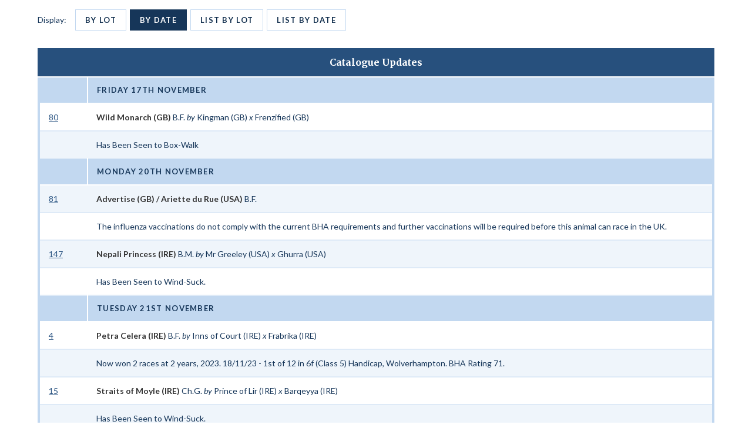

--- FILE ---
content_type: text/html; charset=UTF-8
request_url: https://db.tattersalls.com/4DCGI/Sale/ONO%2023/CatalogueUpdates/Detail/Date
body_size: 7142
content:


<!DOCTYPE HTML>
<html>
<head>
	<meta Http-Equiv="Expires" Content="0">

	<meta http-equiv="X-UA-Compatible" content="IE=Edge"/>


	<meta name="apple-mobile-web-app-capable" content="yes" />
	<meta name="apple-mobile-web-app-status-bar-style" content="black" />
	<meta name="viewport" content="width=device-width, initial-scale=1.0, minimum-scale=1.0, maximum-scale=1.0" />

	<meta name="format-detection" content="telephone=no">


	<link href="/db/styleONL.css?v20" type="text/css" rel="stylesheet">
	<script type="text/javascript" src="/db/js/scripts.js"></script>
	<script type="text/javascript" src="/db/js/ajax.js"></script>
	<script type="text/javascript" src="/db/js/ajax-dynamic-list.js?v3"></script>


	

<style>
	.requestIcon {
		width: 16px;
		height: 16px;
		vertical-align: text-bottom;
		padding-left: 5px;
	}
</style>
<script>
	var showSMSVerifyOnLoad=false;
	var showSMSamendPhoneOnLoad=false;
	var showPurchaseVerifyOnLoad=false;

document.addEventListener('contextmenu', function (event) {
  if ((event.target.tagName == 'A')||(event.target.parentNode.tagName == 'A')) {
    event.preventDefault()
    return false
  }
})

</script>
	<title>Tattersalls Catalogue Updates</title>

	<style>
		body {-webkit-transform: translateZ(0px);}
		#infobox{
			width: 500px;
		}
		.colLot {width:50px;}
		.colBox {width:70px; text-align:right;}
		ul {margin:0px;list-style:none;}



		tr.updateLot {background-color:#E9F0F6;}
		tr.updateDetail {background-color:#F3F7FA;}




	@media screen and (max-width: 1000px) {
		#infobox caption {font-size:16px;}
		.colLot {width:40px;}
	}
	@media screen and (max-width: 600px) {
		#infobox{width: 420px;}
		#infobox caption {font-size:14px;}
		.colLot {width:30px;}
	}
	@media screen and (max-width: 500px) {
		#infobox{width: 320px;}
		.colLot {width:30px;}
	}
	@media screen and (max-width: 400px) {
		#infobox{width: 225px;}
		.colLot {width:30px;}
	}

	.hideIfNarrow {display:var(--hideIfNarrow,inline);} 
	.hideUnlessNarrow {display:var(--hideUnlessNarrow,none);}

	:root {


  --primary-1: #FF8B04;
  --primary-2: #E57D04;

  --secondary-1: #112E4D;
  --secondary-2: #163659;
  --secondary-3: #27507D;
  --secondary-4: #C2D8F0;
  --secondary-4a: 194, 216, 240;
  --secondary-5: #DEEAF7;
  --secondary-6: #EFF5FB;

  --partialstats: #B0ECD6;

  --canScrollLeft:0;
  --canScrollRight:0;
  --warning-background-color: #FFE2E6;
}

	table.listTable {
		border-bottom: 0.25rem solid var(--secondary-4);
		border-left: 0.25rem solid var(--secondary-4);
		border-right: 0.25rem solid var(--secondary-4);
		margin: 0rem;
		width: 100%;
	}
	table.listTable tr {border-bottom: 0.125rem solid var(--secondary-5)}
	.listTable td {border-bottom: none; border-right:none;}

	table th, table td, caption.shaded {line-height:1.5;		
		padding: 0.5rem;
		font-size: 0.875rem;
	}
	table th {
		font-size: 0.6875rem;
		font-weight: 700;
	}
	@media all and (min-width: 48em){
		table th {
		font-size: 0.8125rem;
		}
	}
	@media all and (min-width: 64em){
		table th, table td, caption.shaded {
		padding: 0.75rem 0.9375rem;
		}
	}

	.table-wrap{margin-left:0px; margin-right:0px;}
	.table-wrap__inner table:before, .table-wrap__inner table:after {display:none;}
	.table-wrap-summary {padding-bottom: 2.5rem;}

	tr:nth-child(odd){background: var(--secondary-6);}
	tr:nth-child(even){background: #FFF;}
	table th {color: var(--secondary-2); background: var(--secondary-4); font-weight:900; letter-spacing: .1em;}
	.infoIcon {color: var(--secondary-2); background: var(--secondary-4);}

	.filterOption, .filterOptionSelected, a:link.filterOption, a:visited.filterOption, .filter-band .primary-filter a{
		text-transform: uppercase;
		border: 0.0625rem solid var(--secondary-4);
		letter-spacing: .1em;
		font-size: 0.8125rem;
		font-weight: 700;
		background-color: white;
		padding: 0.5625rem 1rem;
		margin-right: 0.375rem;
		margin-bottom: 0.375rem;
		line-height:1.5;
	}
	.filterOptionSelected, a:hover.filterOption, .filter-band .primary-filter a.state-current, .filter-band .primary-filter a:hover {
		background-color: var(--secondary-2);
		border-color: var(--secondary-2);
		color: #FFF;
		fill: #FFF;
	}
	.filterOption svg {width:1rem; position: relative; top: 0.125rem;}
	.filterOption.floatRight, a:link.filterOption.floatRight {margin-right:0rem; margin-left:0.625rem;}

	a:link.th, a:visited.th {color: var(--secondary-2)}
	.thLinkChosen-asc, .thLinkChosen-desc {text-wrap: nowrap;}
	.thLinkChosen-asc:after { content:""; background-image: url("/db/pics/icon.sortasc.svg"); background-size: 15px 15px; display: inline-block; width: 15px; height: 15px; position: relative; top: 2px; left:-2px;}
	.thLinkChosen-desc:after { content:""; background-image: url("/db/pics/icon.sortdesc.svg"); background-size: 15px 15px; display: inline-block;  width: 15px; height: 15px; position: relative; top: 2px; left:-2px;}

	.sale-book-form-wrap {background: var(--secondary-6)}
	.sale-book-form-wrap.state--show-search {max-height:1000px;}

	.sale-book-form-wrap a{
		text-transform: uppercase;
		font-weight: 700;
		font-size: 0.6875rem;
		letter-spacing: .1em;
		color: var(--secondary-1);
		display:flex;
		justify-content: space-between;
	}
	.sale-book-form-wrap a.sale-book-search-toggle:after{
		margin-left: auto;
		font-weight: 700;
		font-size: 1.5rem;
		margin-top: -0.6rem;
		height: 0.5rem;
	}

	.sale-book-form-wrap.state--show-search a.sale-book-search-toggle:after {
		content: ' –';
	}
	.sale-book-form-wrap a:hover {
		text-decoration: none;
	}

	.sale-book-filter-sml input, .sale-book-filter-sml .field--select select {font-size:0.8125rem;}
@media screen and (max-width: 47.99em){
	.sale-book-filter-sml input, .sale-book-filter-sml .field--select select {margin-bottom:8px; padding-top: 5px; padding-bottom:5px;}
	.sale-book-filter-sml .field--select select {padding-top: 4px;}
	.sale-book-form-wrap {background: var(--secondary-5); max-height:25px; transition: max-height 0.3s ease-out; overflow: hidden}
	.filterOption, .filterOptionSelected, a:link.filterOption, a:visited.filterOption, .filter-band .primary-filter a{padding: 0.5625rem 0.5625rem;}
}

	th.shaded, caption.shaded, .sale-band {background: var(--secondary-3); color: #FFF; font-size: 0.875rem;}
	tr.partialStats, tr:nth-child(even).partialStats {background: var(--partialstats);}
@media all and (min-width: 64em){
	th.shaded, caption.shaded {font-size: 1rem;}
}

	.sale-band .sale-band__pagination a {color: #FFF}
	.sale-band .sale-band__title {color: #FFF; font-family: "Merriweather",sans-serif; font-weight: 300; font-size: 2.625rem;}


.modal.modal--white:before{content:none}
.close-modal{font-size:16px; font-weight:700; letter-spacing: 0.1em; color: var(--secondary-2);top: 30px;right: 30px;}
.close-modal:hover {color: var(--secondary-2)}
.close-modal:after{content: url("data:image/svg+xml,%3Csvg xmlns='http://www.w3.org/2000/svg' viewBox='0 0 25 25' width='25'%3E%3Cpath d='m13.9 12 5.3-5.3c.4-.4.4-1 0-1.4s-1-.4-1.4 0l-5.3 5.3-5.3-5.3c-.4-.4-1-.4-1.4 0s-.4 1 0 1.4l5.3 5.3-5.3 5.3c-.4.4-.4 1 0 1.4.2.2.4.3.7.3s.5-.1.7-.3l5.3-5.3 5.3 5.3c.2.2.5.3.7.3s.5-.1.7-.3c.4-.4.4-1 0-1.4L13.9 12z'%3E%3C/path%3E%3C/svg%3E"); position:relative; left: 6px; top: -2px;}
.modal.modal--white h1 {text-align: left; }
.modal.modal--white, .modal.modal--white p {
	text-align: left; 
	color: var(--secondary-2); 
	font-size: 1rem;
	line-height: 1.5;
}
.modal.modal--white h1:after {content: none;}
.modal.modal--white h3 {font-size: 1rem; }
.modal.modal--white select {font-size: 1rem; font-family: Lato, sans-serif;}
input {border: 0.0625rem solid var(--secondary-4);}
input[type=submit]{width:100%;  border-radius:0; color:var(--secondary-2);}
@media screen and (min-width: 600px) {
	.modal.modal--white .modal__body { width: 500px; max-width: 100%; margin-left: auto; margin-right: auto; }
	.modal.modal--white .modal__header { width: 500px; max-width: 100%; margin-left: auto; margin-right: auto; }
}
@media screen and (max-width: 600px) {
	.col2lot .thLinkChosen-asc:after, .col2lot .thLinkChosen-desc:after {margin-right: -9px;}
}

input[type="text"].unpadded {
	padding: 0.875rem 1rem;
	margin: 0.5rem 0px 0px 0px;
	width: 100%;
}

table.ef td {
    line-height: 43px;
}


.scroll-x {
	position: relative;
}
.scroll-x--has-shadows:before {
	left: 0;
}
.scroll-x--has-shadows:before, .scroll-x--has-shadows:after {
	content: "";
	width: 0;
	position: absolute;
	top: 0.3125rem;
	bottom: 0.3125rem;
	display: block;
	pointer-events: none;
	z-index: 1;
	pointer-events: none;
	opacity: 0;
	box-shadow: 0 0 0.625rem 0.3125rem rgba(0,0,0,.4);
	transition: opacity .3s;
}
.scroll-x--has-shadows:after {
	right: 0;
}
.scroll-x--has-shadows:before, .scroll-x--has-shadows:after {
	content: "";
	width: 0;
	position: absolute;
	top: 0.3125rem;
	bottom: 0.3125rem;
	display: block;
	pointer-events: none;
	z-index: 1;
	pointer-events: none;
	opacity: 0;
	box-shadow: 0 0 0.625rem 0.3125rem rgba(0,0,0,.4);
	transition: opacity .3s;
}
.scroll-x__inner {
	overflow-x: auto;
	white-space: nowrap;
}
.scroll-x__content {
	min-width: 100%;
	display: inline-flex;
}
.scroll-x--show-right-shadows:after {
opacity: 1;
}
.scroll-x--show-left-shadows:before {
opacity: 1;
}

.container {
max-width: 84.5rem;
margin-left: auto;
margin-right: auto;
}

.container--right {
	padding-right: 1rem;
}
.container--left {
	padding-left: 1rem;
}

@media all and (min-width: 23.4375em){
	.container--right {
	padding-right: 1.25rem;
	}
	.container--left {
	padding-left: 1.25rem;
	}
}

@media all and (min-width: 48em){
	.container--right {
	padding-right: 2rem;
	}
	.container--left {
	padding-left: 2rem;
	}
}

@media all and (min-width: 64em){
	.container--right {
	padding-right: 4rem;
	}
	.container--left {
	padding-left: 4rem;
	}
}

@media all and (min-width: 75em){
	.container--right {
	padding-right: 5rem;
	}
	.container--left {
	padding-left: 5rem;
	}
}

	.queryDescContainer {font-weight:700;font-size: 0.875rem; color: var(--secondary-2)}

#infobox {padding:10px; font-size:0.875rem;}
#infobox h3 {font-family: "Merriweather",sans-serif; font-size:1rem;}
table.info td {
padding: 4px 4px 4px 4px;
}

.tooltip__close {
	display: flex;
	align-items: center;
	gap: 0.625rem;
	font-size: 0.6875rem;
	font-weight: 700;
	letter-spacing: .1em;
	text-transform: uppercase;
	position: absolute; 
	top: 15px; 
	right: 10px;
	background: none;
	border: none;
}
table.ef a:link, table.ef a:visited, table.ef .filterOptionSelected {margin-right:0.1875rem;}
table.ef td {padding-right:0px; text-wrap:nowrap;}

.col1label .infoIcon {padding:0px;}

@media screen and (max-width: 47.99em){
	.queryDescContainer, .table-ef-wrap, .table-wrap-summary, .sale-book-form-wrap {padding-left:max(1rem, 5%, calc(50% - 42.25rem)); padding-right:max(1rem, 5%, calc(50% - 42.25rem))}
	.scroll-x__content.table-wrap-summary {min-width: calc(100% - max(2rem, 10%, calc(100% - 84.5rem)));}
	.sale-book-form-wrap a.sale-book-search-toggle {display: flex;}
	a.sale-book-search-toggle + .sale-book-filter-sml {margin-top: 10px;}
	.sale-book-filter-sml {display: none;}
	.sale-book-form-wrap a.sale-book-search-toggle:after {content: '+'; display: inline-block;text-decoration: none;}
}
@media screen and (min-width: 48em){
	.groupBoxOuter {padding-left:max(1rem, 5%, calc(50% - 42.25rem)); padding-right:max(1rem, 5%, calc(50% - 42.25rem))}
	.sale-book-form-wrap a.sale-book-search-toggle {display: none;}
	a.sale-book-search-toggle + .sale-book-filter-sml {margin-top: initial;}
	.sale-book-filter-sml {
		-webkit-flex-wrap: nowrap;
		-ms-flex-wrap: nowrap;
		flex-wrap: nowrap;
		-ms-align-items: center;
		-webkit-align-items: center;
		align-items: center;
	}
}

input[type="text"]:focus, input[type="text"]:hover, input[type="search"]:focus, input[type="search"]:hover, select:focus, select:hover, .entryFilter:not(:placeholder-shown), .entryFilterSelected {border-color: var(--secondary-4)}

.table-ef-wrap{
	display:flex; 
	flex-wrap: wrap;
	-ms-justify-content: space-between;
	-webkit-justify-content: space-between;
	justify-content: space-between;
}
.table-ef-wrap-2{
	display:inline; 
	text-wrap: nowrap;
	margin-bottom: 14px;
	padding: 0.5rem 0 0.5rem 0.5rem;
	line-height: 43px;
	margin-left: auto;
}
@media all and (min-width: 64em){
	.table-ef-wrap-2{
		padding: 0.75rem 0 0.75rem 0.9375rem;
	}
}

table.ef td.col1filter {Padding-left:0;}
table.ef td.colRightFilter{width:100%; text-align:right}


.table-icon--repositoryD, .table-icon--repositoryV, .table-icon--repositoryR, .table-icon--repositoryDV, .table-icon--repositoryDR, .table-icon--repositoryVR, .table-icon--repositoryDVR {
background-size:18px;
display: inline-block;
width: 15px;
height: 14px;
position: relative;
top: 1px;
}

.table-icon--repositoryD {
background: url("/db/pics/icon.Repository.D.svg") no-repeat center center;
}

.table-icon--repositoryV {
background: url("/db/pics/icon.Repository.V.svg") no-repeat center center;
}

.table-icon--repositoryR {
background: url("/db/pics/icon.Repository.R.svg") no-repeat center center;
}

.table-icon--repositoryDV, .table-icon--repositoryDR, .table-icon--repositoryVR{
background-size:27px;
width: 27px;
}

.table-icon--repositoryDV {
background: url("/db/pics/icon.Repository.DV.svg") no-repeat center center;
}

.table-icon--repositoryVR {
background: url("/db/pics/icon.Repository.VR.svg") no-repeat center center;
}

.table-icon--repositoryDR {
background: url("/db/pics/icon.Repository.DR.svg") no-repeat center center;
}

.table-icon--repositoryDVR {
background: url("/db/pics/icon.Repository.DVR.svg") no-repeat center center;
background-size:39px;
width: 39px;
}

.table-icon--post {
background: url("/db/pics/icon.RP.svg") no-repeat center center;
background-size:18px;
display: inline-block;
width: 18px;
height: 16px;
position: relative;
top: 2px;
}

.table-icon--ERA {
background: url("/db/pics/icon.ERA.png") no-repeat center center;
background-size:38px 18px;
display: inline-block;
width: 38px;
height: 18px;
position: relative;
top: 2px;
}

.table-icon--P2PIE {
background: url("/db/pics/icon.P2PIE.png") no-repeat center center;
background-size:38px 16px;
display: inline-block;
width: 38px;
height: 16px;
position: relative;
top: 3px;
}

.table-icon--image:before{content:''}
.table-icon--image {
background: url("/db/pics/icon.vendorimages.svg") no-repeat center center;
background-size:18px;
display: inline-block;
width: 18px;
height: 16px;
position: relative;
top: 2px;
}

.table-icon--video:before{content:''}
.table-icon--video {
background: url("/db/pics/icon.secondvideo.svg") no-repeat center center;
background-size:18px;
display: inline-block;
width: 18px;
height: 16px;
position: relative;
top: 2px;
}

@media all and (max-width: 500px){
	.tooltip__close {font-size:0;}
}
	@media screen and (max-width: 48em){
		.hideIfNarrow {display:var(--hideIfNarrow,none);} 
		.hideUnlessNarrow{display:var(--hideUnlessNarrow,inline);}
	}

	</style>

	<script language="javascript">

	function showInfobox(u) {
		var y=event.clientY;
		ajaxGet(u, function(ar){ ajax_showInfobox(ar,y); });
	}

	function ajax_showInfobox(ar,y) {
		o=document.getElementById("infobox")
		o.innerHTML=ar;
		var ymax=document.body.clientHeight-o.offsetHeight;
		if(y>ymax){y=ymax};
		o.style.top=(y+"px");
		o.style.left=(((document.body.scrollWidth-o.offsetWidth)/2)+"px");
		o.style.visibility='visible';
	}

		function hideInfobox() {
			document.getElementById("infobox").style.visibility='hidden';
		}

		function showUpdate(entryID) {
			showInfobox("/4DCGI/Entry/CatalogueUpdateInfoBox?30%091%09=%20"+entryID+"%09");
			return false;
		}

	</script>

</head>




<body onclick="clickLink();hideInfobox();" ontouchstart="hideInfobox()">

<div id="infobox"></div>


	
	


	

	<div class='groupBoxOuter'><div class='groupBoxWhite'>

	<div class='WebAppIndent'>

		
	
	
		<div class="table-ef-wrap"><table class="ef">
			
			<tr><td class="col1filter">Display:</td><td>
				<a href="/4DCGI/Sale/ONO%2023/CatalogueUpdates/Detail/Lot" class="filterOption">by Lot</a> 
				<span class="filterOptionSelected">by Date</span>
				<a href="/4DCGI/Sale/ONO%2023/CatalogueUpdates/Summary/Lot" class="filterOption"><span class="hideIfNarrow">List by Lot</span><span class="hideUnlessNarrow">Lot List</span></a> 
				<a href="/4DCGI/Sale/ONO%2023/CatalogueUpdates/Summary/Date" class="filterOption"><span class="hideIfNarrow">List by Date</span><span class="hideUnlessNarrow">Date List</span></a>

			</td></tr>
		</table></div>
	
	</div>		


	

	

		

			
				
				<table class="listTable" width="100%" border="0" cellspacing="0" cellpadding="0">

				<caption class="shaded">Catalogue Updates</caption>
			
			
				<tr class="shaded"><th class="colLot">&nbsp;</th><th class="colDesc">Friday 17th November</th></tr>
			
			
				<tr class="updateLot"><td class="colLot"><a href="/4DCGI/Entry/Lot/ONO23/80" title="View Lot" class="ll">80</a></td><td><span class="hn">Wild Monarch (GB)</span> B.F. <I> by </I>Kingman (GB)<I> x </I>Frenzified (GB)</td></tr>
			
			
				<tr class="updateDetail"><td class="colLot borderBottom">&nbsp;</td><td class="borderBottom">Has Been Seen to Box-Walk</td></tr>
			
		

			
			
				<tr class="shaded"><th class="colLot">&nbsp;</th><th class="colDesc">Monday 20th November</th></tr>
			
			
				<tr class="updateLot"><td class="colLot"><a href="/4DCGI/Entry/Lot/ONO23/81" title="View Lot" class="ll">81</a></td><td><span class="hn">Advertise (GB) / Ariette du Rue (USA)</span> B.F. </td></tr>
			
			
				<tr class="updateDetail"><td class="colLot borderBottom">&nbsp;</td><td class="borderBottom">The influenza vaccinations do not comply with the current BHA requirements and further vaccinations will be required before this animal can race in the UK.</td></tr>
			
		

			
			
			
				<tr class="updateLot"><td class="colLot"><a href="/4DCGI/Entry/Lot/ONO23/147" title="View Lot" class="ll">147</a></td><td><span class="hn">Nepali Princess (IRE)</span> B.M. <I> by </I>Mr Greeley (USA)<I> x </I>Ghurra (USA)</td></tr>
			
			
				<tr class="updateDetail"><td class="colLot borderBottom">&nbsp;</td><td class="borderBottom">Has Been Seen to Wind-Suck.</td></tr>
			
		

			
			
				<tr class="shaded"><th class="colLot">&nbsp;</th><th class="colDesc">Tuesday 21st November</th></tr>
			
			
				<tr class="updateLot"><td class="colLot"><a href="/4DCGI/Entry/Lot/ONO23/4" title="View Lot" class="ll">4</a></td><td><span class="hn">Petra Celera (IRE)</span> B.F. <I> by </I>Inns of Court (IRE)<I> x </I>Frabrika (IRE)</td></tr>
			
			
				<tr class="updateDetail"><td class="colLot borderBottom">&nbsp;</td><td class="borderBottom">Now won 2 races at 2 years, 2023. 18/11/23 - 1st of 12 in 6f (Class 5) Handicap, Wolverhampton. BHA Rating 71.</td></tr>
			
		

			
			
			
				<tr class="updateLot"><td class="colLot"><a href="/4DCGI/Entry/Lot/ONO23/15" title="View Lot" class="ll">15</a></td><td><span class="hn">Straits of Moyle (IRE)</span> Ch.G. <I> by </I>Prince of Lir (IRE)<I> x </I>Barqeyya (IRE)</td></tr>
			
			
				<tr class="updateDetail"><td class="colLot borderBottom">&nbsp;</td><td class="borderBottom">Has Been Seen to Wind-Suck.</td></tr>
			
		

			
			
			
				<tr class="updateLot"><td class="colLot"><a href="/4DCGI/Entry/Lot/ONO23/16" title="View Lot" class="ll">16</a></td><td><span class="hn">Striking Out (GB)</span> B.G. <I> by </I>Malinas (GER)<I> x </I>Cresswell Ruby (IRE)</td></tr>
			
			
				<tr class="updateDetail"><td class="colLot borderBottom">&nbsp;</td><td class="borderBottom">Now placed 4 times over fences, 2023. 16/11/23 - 3rd of 7 in 2m5f (Class 5) Novices' Handicap Chase at Sedgefield.</td></tr>
			
		

			
			
			
				<tr class="updateLot"><td class="colLot"><a href="/4DCGI/Entry/Lot/ONO23/21" title="View Lot" class="ll">21</a></td><td><span class="hn">Tattle O'Day (IRE)</span> B.C. <I> by </I>Zoffany (IRE)<I> x </I>Queen of Stars (USA)</td></tr>
			
			
				<tr class="updateDetail"><td class="colLot borderBottom">&nbsp;</td><td class="borderBottom">Has run since publication of catalogue. 09/11/23 - 9th of 9 in 7f (Class 4) Novice Stakes at Chelmsford. BHA Rating 38.</td></tr>
			
		

			
			
			
				<tr class="updateLot"><td class="colLot"><a href="/4DCGI/Entry/Lot/ONO23/32" title="View Lot" class="ll">32</a></td><td><span class="hn">Belle Fourche (IRE)</span> B.F. <I> by </I>Brazen Beau (AUS)<I> x </I>Adhere (AUS)</td></tr>
			
			
				<tr class="updateDetail"><td class="colLot borderBottom">&nbsp;</td><td class="borderBottom">Has run since publication of catalogue. 6th of 11 in 6f (Class 5) Handicap at Chelmsford.</td></tr>
			
		

			
			
			
				<tr class="updateLot"><td class="colLot"><a href="/4DCGI/Entry/Lot/ONO23/35" title="View Lot" class="ll">35</a></td><td><span class="hn">Captain Tommy (IRE)</span> B.G. <I> by </I>Court Cave (IRE)<I> x </I>Freemantle Doctor (IRE)</td></tr>
			
			
				<tr class="updateDetail"><td class="colLot borderBottom">&nbsp;</td><td class="borderBottom">Has run since publication of catalogue. 20/11/23 - PU in 3m (Class 4) Handicap Chase at Exeter.</td></tr>
			
		

			
			
			
				<tr class="updateLot"><td class="colLot"><a href="/4DCGI/Entry/Lot/ONO23/39" title="View Lot" class="ll">39</a></td><td><span class="hn">Dalglish (IRE)</span> B.G. <I> by </I>Aclaim (IRE)<I> x </I>Lamps of Heaven (IRE)</td></tr>
			
			
				<tr class="updateDetail"><td class="colLot borderBottom">&nbsp;</td><td class="borderBottom">Has run since publication of catalogue. 13/11/23 - 7th of 12 in 6f (Class 6) Handicap at Newcastle.</td></tr>
			
		

			
			
			
				<tr class="updateLot"><td class="colLot"><a href="/4DCGI/Entry/Lot/ONO23/46" title="View Lot" class="ll">46</a></td><td><span class="hn">Dunstan (IRE)</span> B.C. <I> by </I>Saxon Warrior (JPN)<I> x </I>My Fairy (IRE)</td></tr>
			
			
				<tr class="updateDetail"><td class="colLot borderBottom">&nbsp;</td><td class="borderBottom">Now placed 3 times at 2 years, 2023. 17/11/23 - 2nd of 11 in 1m1f (Class 5) Handicap at Wolverhampton. BHA Rating 74.</td></tr>
			
		

			
			
			
				<tr class="updateLot"><td class="colLot"><a href="/4DCGI/Entry/Lot/ONO23/55" title="View Lot" class="ll">55</a></td><td><span class="hn">Gregorina (IRE)</span> Gr.F. <I> by </I>Gregorian (IRE)<I> x </I>Farran (IRE)</td></tr>
			
			
				<tr class="updateDetail"><td class="colLot borderBottom">&nbsp;</td><td class="borderBottom">Now placed twice at 2 years, 2023. 16/11/23 - 3rd of 9 in 1m (Class 6) Handicap at Chelmsford.</td></tr>
			
		

			
			
			
				<tr class="updateLot"><td class="colLot"><a href="/4DCGI/Entry/Lot/ONO23/56" title="View Lot" class="ll">56</a></td><td><span class="hn">Hijo de La Luna (GER)</span> B.G. <I> by </I>Sea The Moon (GER)<I> x </I>Hey Little Gorl (GER)</td></tr>
			
			
				<tr class="updateDetail"><td class="colLot borderBottom">&nbsp;</td><td class="borderBottom">Has run since publication of catalogue. 17/11/23 - 10th of 14 in 1m2f Handicap at Dundalk.</td></tr>
			
		

			
			
			
				<tr class="updateLot"><td class="colLot"><a href="/4DCGI/Entry/Lot/ONO23/59" title="View Lot" class="ll">59</a></td><td><span class="hn">Kimifive (IRE)</span> Ch.G. <I> by </I>Born To Sea (IRE)<I> x </I>Appletreemagic (IRE)</td></tr>
			
			
				<tr class="updateDetail"><td class="colLot borderBottom">&nbsp;</td><td class="borderBottom">Has run since publication of catalogue. 10/11/23 - 6th of 6 in 1m (Class 5) Handicap at Chelmsford.</td></tr>
			
		

			
			
			
				<tr class="updateLot"><td class="colLot"><a href="/4DCGI/Entry/Lot/ONO23/61" title="View Lot" class="ll">61</a></td><td><span class="hn">Lord Sam's Castle (IRE)</span> B.G. <I> by </I>Zoffany (IRE)<I> x </I>Pellinore (USA)</td></tr>
			
			
				<tr class="updateDetail"><td class="colLot borderBottom">&nbsp;</td><td class="borderBottom">Sold Out of Training - not subject to re-examination.</td></tr>
			
		

			
			
			
				<tr class="updateLot"><td class="colLot"><a href="/4DCGI/Entry/Lot/ONO23/67" title="View Lot" class="ll">67</a></td><td><span class="hn">Mersea (FR)</span> B.F. <I> by </I>Born To Sea (IRE)<I> x </I>Bolga Bere (FR)</td></tr>
			
			
				<tr class="updateDetail"><td class="colLot borderBottom">&nbsp;</td><td class="borderBottom">Has run since publication of catalogue. 15/11/23 - 6th of 10 in 6f (Class 4) Handicap at Newcastle.</td></tr>
			
		

			
			
			
				<tr class="updateLot"><td class="colLot"><a href="/4DCGI/Entry/Lot/ONO23/72" title="View Lot" class="ll">72</a></td><td><span class="hn">Night Life (GB)</span> B.F. <I> by </I>Nathaniel (IRE)<I> x </I>Singing Sky (GB)</td></tr>
			
			
				<tr class="updateDetail"><td class="colLot borderBottom">&nbsp;</td><td class="borderBottom">Has run since publication of catalogue. 16/11/23 - 6th of 8 in 2m1f (Class 4) HJuvenile Hurdle at Sedgefield.</td></tr>
			
		

			
			
			
				<tr class="updateLot"><td class="colLot"><a href="/4DCGI/Entry/Lot/ONO23/73" title="View Lot" class="ll">73</a></td><td><span class="hn">Ballymac (IRE)</span> B.G. <I> by </I>Presenting (GB)<I> x </I>Kings Diva (IRE)</td></tr>
			
			
				<tr class="updateDetail"><td class="colLot borderBottom">&nbsp;</td><td class="borderBottom">Has Been Hobdayed.</td></tr>
			
		

			
			
			
				<tr class="updateLot"><td class="colLot"><a href="/4DCGI/Entry/Lot/ONO23/80" title="View Lot" class="ll">80</a></td><td><span class="hn">Wild Monarch (GB)</span> B.F. <I> by </I>Kingman (GB)<I> x </I>Frenzified (GB)</td></tr>
			
			
				<tr class="updateDetail"><td class="colLot borderBottom">&nbsp;</td><td class="borderBottom">The influenza vaccinations do not comply with the current BHA requirements and further vaccinations will be required before this animal can race in the UK.</td></tr>
			
			

		</table>

		<p class="td">Latest update: 15:10,  Tuesday 20 January.  <span class="small">Current time: 20:07, 20/1/26.</span></p>

	

	

	<p class="td warning">
		Note: if you have a Tattersalls online account, you can mark the lots you are interested in <a href="https://secure.tattersalls.com/4DCGI/MyAccount?goto=Online January 2026" target="_blank">there</a>, and we will email you if catalogue updates are published for any of them.  (You can register for an online account <a href="https://secure.tattersalls.com/4DCGI/MyAccount?goto=Online January 2026" target="_blank">here</a>.)
	</p>



	</div></div>

					

	


	<script src="/db/v3/iframe-resizer.child.js"></script>



</body>

</html>



--- FILE ---
content_type: text/css
request_url: https://db.tattersalls.com/db/styleONL.css?v20
body_size: 9353
content:
@charset "UTF-8";
@import url(https://fonts.googleapis.com/css?family=Lato:400,700,400italic|Merriweather:300,400,700);
@font-face { font-family: "SSJunior"; src: url("/fonts/ss-junior.eot"); src: url("/fonts/ss-junior.eot?#iefix") format("embedded-opentype"), url("/fonts/ss-junior.woff") format("woff"), url("/fonts/ss-junior.ttf") format("truetype"), url("/fonts/ss-junior.svg#SSJunior") format("svg"); font-weight: 400; font-style: normal; }


* {
    -webkit-touch-callout: none;   /* avoid iphone popup on press link */
    -webkit-text-size-adjust: none;  /* doesn't resize on rotate */
}

@media only screen and (device-width: 768px) {
	* {
	    -webkit-user-select: none;    /* avoid copy etc */
	}
}

input {-webkit-user-select: text;} /* but allow inputs to work*/
textarea {-webkit-user-select: text;} /* but allow inputs to work*/

body {	background-color: #ffffff;	font-family: "Lato", sans-serif;
	font-weight: 400;	font-size: 14px;
	padding: 0px;
	margin: 0px;}

input, select {font-family: "Lato", sans-serif; font-size: 14px; font-weight: 400;}
input[type=checkbox] {vertical-align:middle;margin-top:-1px;}
input[type="text"], input[type="search"], textarea, select {
padding: 9px 12px;
font-family: 'Lato', sans-serif;
font-weight: 400;
border-radius: 6px;
border: 1px solid #fff;
font-size: 16px;
color: #666666;
border: 1px solid #829dba;
-moz-box-sizing: border-box;
-webkit-box-sizing: border-box;
box-sizing: border-box;
width: 100%;
-webkit-appearance: none;
}

select{
	-webkit-appearance: none;
	-moz-appearance: none;
	-o-appearance: none;
	appearance: none;    
	max-width: 200px;
	background-image: url(/db/images/select-toggle.svg);
	background-repeat: no-repeat;
	background-position: right 20px center;
	padding-right: 25px;
}

select::-ms-expand {
    display: none;
}

h1, h2, h3 {margin: 0; padding: 0; margin-bottom: 20px; font-weight: 700;color:#163659; font-family: 'Merriweather', serif;}
h1 { color: #163659; margin-bottom: 30px; font-size: 26px; }
@media screen and (min-width: 600px) { h1 { font-size: 32px; } }
@media screen and (min-width: 48em) { h1 { font-size: 38px; } }
h2 { font-size: 20px;}h3 { font-size: 13px;}

table {
	border-collapse: collapse;
	border-spacing: 0;
	table-layout: fixed;
}

tr:nth-child(odd) { background-color:#E9F0F6; }
tr:nth-child(even) { background-color:#F3F7FA; }

table th, table td {
	padding: 9px 12px 7px 12px;
	font-family: 'Lato', sans-serif;
	font-weight: 400;
	font-size: 14px;
	border-bottom: 2px solid #fff;
	border-right: 2px solid #fff;
	text-align: left;
	line-height: 1.75;
	vertical-align:top;
}

p.td {
	padding: 9px 12px 7px 12px;
	line-height: 1.75;
}

table th {
	vertical-align: top;
	background: #a7a49f;
	text-transform: uppercase;
	color: #FFF;
	overflow:hidden;
}

/* bad name but how it is used I think */
th.shaded, caption.shaded  {
	background-color: #8fa7c1; 
	padding: 21px 12px 19px 12px;
	font-size: 18px;
	font-family: 'Merriweather', serif;
	font-weight: 700;
	color: #163659;
	text-transform: none;
	text-align: center;
	border-bottom: 2px solid #fff;
	border-right: 2px solid #fff;
}

table caption:last-of-type, table th:last-of-type, table td:last-of-type { border-right: none; }

/* Some general-purpose bits */
.normal {font-weight: 400; }
.grey {color: #666666;}.dimmed {color:#AAAAAA;}
.red {color:#cc5455;}
.small {font-size: 10px; }
.smallish {font-size: 12px; }
.warning {background-color:#F0E4E4;}
.noMarginTop {margin-top: 0px;}
.single-spaced {line-height:100%; margin-top: 0px;margin-bottom: 0px;}

.hn {font-weight: 700; color: #333;} /* horse name */

a { 
	color: #295381; 
	text-decoration: underline; 
	-webkit-transition: all 0.4s; 
	-moz-transition: all 0.4s; 
	-ms-transition: all 0.4s; 
	-o-transition: all 0.4s; 
	transition: all 0.4s; 
}
a:hover { 
	color: #163659; 
	text-decoration: none; 
}

a:link.filterOption, a:visited.filterOption, a:hover.filterOption, a:active.filterOption, .filterOptionSelected {
	text-decoration: none; 
	white-space: nowrap;
	padding: 6px 12px;
}

a:link.filterOption, a:visited.filterOption {
	color: #163659; 
	background: #e3ecf5;
}
a:hover.filterOption {
	color: #FFF;
	background: #90a7c0; 
}
a:active.filterOption, .filterOptionSelected {
	color: #FFF;
	background: #163659;
}

a:link.th, a:visited.th {color: #FFF; text-decoration: underline; }a:hover.th, a:active.th {color: #FFF; text-decoration: none; }
.thLinkChosen {color: #000}

a:link.offer, a:visited.offer,a:link.update, a:visited.update {color: #cc5455; text-decoration: underline; font-size: 10px;} 
a:hover.offer, a:active.offer,a:hover.update, a:active.update {color: #ac4445; text-decoration: none; font-size: 10px;}

a:link.update, a:visited.update, a:hover.update, a:active.update {float:right; padding-top:3px;} 


.navigator {
	-ms-justify-content: space-between;
	-webkit-justify-content: space-between;
	justify-content: space-between;
	-ms-align-items: center;
	-webkit-align-items: center;
	align-items: center;
	display: -webkit-box;
	display: -moz-box;
	display: -ms-flexbox;
	display: -webkit-flex;
	display: flex;
}

.navigator__prev-link, .navigator__next-link, .navigator__prev-link:before, .navigator__next-link:after { 
	display:inline-block; 
	text-decoration: none; 
	font-family: "Lato", sans-serif;
	color: #FFF;
	font-size: 14px;
	font-weight: 400;
	font-style: normal;


	text-rendering: optimizeLegibility;
	white-space: nowrap;
	/*-webkit-font-feature-settings: "liga"; Currently broken in Chrome >= v22. Falls back to text-rendering. Safari is unaffected. */
	-moz-font-feature-settings: "liga=1";
	-moz-font-feature-settings: "liga";
	-ms-font-feature-settings: "liga" 1;
	-o-font-feature-settings: "liga";
	font-feature-settings: "liga";
	-webkit-font-smoothing: antialiased;

}

.navigator__prev-link:before, .navigator__next-link:after {
	font-family: "SSJunior";
	font-size: 12px;
	position: relative;
	top: 1px;
}
.navigator__prev-link:before { content: '◅'; padding-right: 8px; }
.navigator__next-link:after { content: '▻'; padding-left: 8px; }

.btn {
background-color: #295381;
padding: 12px 24px;
border-radius: 40px;
color: #fff;
font-family: 'Lato', sans-serif;
font-weight: 700;
letter-spacing: 0.1em;
text-decoration: none;
text-transform: uppercase;
display: inline-block;
font-size: 14px;
-webkit-transition: all 0.4s;
-moz-transition: all 0.4s;
-ms-transition: all 0.4s;
-o-transition: all 0.4s;
transition: all 0.4s;
box-shadow: 0 0 0 transparent;
border: none;
-webkit-appearance: none;
}

.btn:hover {background-color: #163659; color: #fff; }

.btn.btn--dim {background-color: #eeebe7; color: #312d28;}
.btn.btn--dim:hover {background-color: #a7a49f; color: #fff;}
.btn.btn--mini {font-size:12px; padding:4px 12px; line-height:15px;}

.table-icon { margin: 0 2px; text-decoration: none;}
.table-icon:before {font-family:"SSJunior"; font-style: normal; font-weight: 400; text-decoration: none; text-rendering: optimizeLegibility; white-space: nowrap; /*-webkit-font-feature-settings: "liga"; Currently broken in Chrome >= v22. Falls back to text-rendering. Safari is unaffected. */ -moz-font-feature-settings: "liga=1"; -moz-font-feature-settings: "liga"; -ms-font-feature-settings: "liga" 1; -o-font-feature-settings: "liga"; font-feature-settings: "liga"; -webkit-font-smoothing: antialiased; display: inline-block; color: #666666; }

td .table-icon:first-of-type { margin-left: 6px; }

.table-icon--video:before { content: '📹'; ;position: relative;top: 2px}
.table-icon--videoSirecam:before { content: '📹'; ;position: relative;top: 2px}
.table-icon--videoGoldeneye:before { content: '📹'; ;position: relative;top: 2px}
.table-icon--videoVendor:before { content: '📹'; ;position: relative;top: 2px}

.table-icon--image:before { content: '🌄'; ;position: relative;top: 1px}

.table-icon--repositoryD { background: url("/db/pics/icon.Repository.D.png") no-repeat center center; display: inline-block; width: 15px; height: 14px; position: relative;top: 1px}
.table-icon--repositoryDV { background: url("/db/pics/icon.Repository.DV.png") no-repeat center center; display: inline-block; width: 27px; height: 14px; position: relative;top: 1px}
.table-icon--repositoryV { background: url("/db/pics/icon.Repository.V.png") no-repeat center center; display: inline-block; width: 15px; height: 14px; position: relative;top: 1px}
.table-icon--repositoryDR { background: url("/db/pics/icon.Repository.DR.png") no-repeat center center; display: inline-block; width: 27px; height: 14px; position: relative;top: 1px}
.table-icon--repositoryDVR { background: url("/db/pics/icon.Repository.DVR.png") no-repeat center center; display: inline-block; width: 39px; height: 14px; position: relative;top: 1px}
.table-icon--repositoryVR { background: url("/db/pics/icon.Repository.VR.png") no-repeat center center; display: inline-block; width: 27px; height: 14px; position: relative;top: 1px}
.table-icon--repositoryR { background: url("/db/pics/icon.Repository.R.png") no-repeat center center; display: inline-block; width: 15px; height: 14px; position: relative;top: 1px}


.table-icon--post { background: url("https://www.tattersalls.com/img/post-icon.png") no-repeat center center; display: inline-block; width: 18px; height: 16px; position: relative;top: 2px}

.table-icon--plus:before {content: '+';position: relative;top: 1px;font-size: 12px;}
.table-icon--minus:before {content: '-';position: relative;top: 1px;font-size: 12px;}


/* really only for mobile I think */
.groupBoxOuter { 	border-right: #333333 solid 0px; }.groupBoxWhite {		margin-bottom: 10px;	padding: 0px; 	width: 100%;	float: left;	background-color: #ffffff;	border: #555555 solid 0px;}

td.label{white-space: nowrap;}  

tr.partialStats{background-color:#DDD;}
td.partialStats{color:#999;}

/* Some generic bits */
	.center {text-align: center;}	.right {text-align: right;}	.floatRight {float: right; margin-left: 3px;}
	.hidden {display: none;}
	.bold {font-weight: bold; }
	.ul {text-decoration: underline; }
	.black {color:#000000;}
	.white {color:#FFFFFF;}
	td.nopadding {padding: 0px}	th.nopadding {padding: 0px}
	.keepTogether {display: inline-block;}

/* Entry filter & filter table bits */
	div.ef{display:inline-block;margin-bottom:0px;width:auto;}
	div.efSet{display:inline-block;background-color:#e3ecf5;margin-left:10px; padding:0 6px;margin-bottom:0px;}
	table.ef {margin:0px 0px 14px 0px;border:none;}
	table.ef tr{background-color: #FFF;}
	table.ef td{border-left:none; border-right:none;line-height:33px;}
	table.ef2 td,table.ef2 tr{padding:4px 0px 4px 0px; background-color:transparent;border:none;}

/* for images.htm */
#images-intro {background-color:#163659;}

/* for lots & updates */
#infobox{
			left:50px;
			top:50px;
			position:absolute;
			display: block;
			visibility: hidden;
			text-align: left;
			z-index: 100;

			font-size:12px;
			border:1px solid #163659;
			background-color: lightyellow;
			box-shadow: 3px 3px 3px #888; 
			-moz-box-shadow: 3px 3px 3px #888; 
			-webkit-box-shadow: 3px 3px 3px #888;
			-ms-filter: "progid:DXImageTransform.Microsoft.Shadow(color=#CCCCCC,direction=125,strength=5)"; /* IE8+ */  
			filter: progid:DXImageTransform.Microsoft.Shadow(color=#CCCCCC,direction=125,strength=5); /* IE7 and lower */  
}

/* optionsMenu */
	.optionsMenu {padding:0px; margin:6px 0 0 5px; list-style:none; height:15px; position:absolute; font-family: "Lucida Sans Unicode", "Lucida Grande", Arial, sans-serif; z-index:1001;}
	.optionsMenu li.top {display:block; float:left; position:relative; }
	.optionsMenu li a.top_link {display:block; float:left; height:16px; line-height:14px; color:#a7a49f; text-decoration:none; font-size:14px; font-weight:bold; padding:5px 0 0 0px; cursor:pointer;font-family: "SSJunior";font-style: normal;font-weight: 400;}
	.optionsMenu li a.top_link:hover {color:#000; }
	.optionsMenu li:hover > a.top_link {color:#000;}

	.optionsMenu a:hover {visibility:visible;}
	.optionsMenu li:hover {position:relative; z-index:200;}

	.optionsMenu ul {position:absolute; left:-9999px; top:-9999px; width:0; height:0; margin:0; padding:0; list-style:none; }

	.optionsMenu li:hover ul.sub {left:0px; top:16px; right:2px; background: #eee; padding:3px 0; border:1px solid #999999; white-space:nowrap; width:150px; height:auto;}
	.optionsMenu li:hover ul.sub li {display:block; height:20px; position:relative; float:left; width:150px;}
	.optionsMenu li:hover ul.sub li a {font-weightbold;color:#163659;;display:block; font-size:10px; height:20px; width:142px; line-height:20px; text-indent:5px; text-decoration:none; border:3px solid #fff; border-width:0 0 0 3px; text-align: left;}
	.optionsMenu li:hover ul.sub li a:hover {background:#999999; color:#fff;}


/* Big box with list of options */
	#ajax_listOfOptions{
		position:absolute;	/* Never change this one */
		width:250px;	/* Width of box */
		/* height:250px;*/	/* Height of box */
		overflow:auto;	/* Scrolling features */
		border:1px solid #01254B;	/* Dark blue border */
		background-color:#FFFFFF;	/* pale yellow background color */
		text-align:left;
		font-size:11px; /* SMALL was 10px */
		z-index:100;
		box-shadow: 3px 3px 3px #888; 
		-moz-box-shadow: 3px 3px 3px #888; 
		-webkit-box-shadow: 3px 3px 3px #888;
		-ms-filter: "progid:DXImageTransform.Microsoft.Shadow(color=#CCCCCC,direction=125,strength=5)"; /* IE8+ */  
		filter: progid:DXImageTransform.Microsoft.Shadow(color=#CCCCCC,direction=125,strength=5); /* IE7 and lower */  
	}
	#ajax_listOfOptions_iframe{
		background-color:#F00;
		position:absolute;
		z-index:5;
	}
	
#ajax_listOfOptions { border: 1px solid #eeebe7; width: 430px; max-width: 100%; max-height: 500px; box-shadow: 0 2px 20px rgba(0, 0, 0, 0.5); }
#ajax_listOfOptions div { font-size: 16px; border-bottom: 1px solid #eeebe7; color: #666666; padding: 12px; }
#ajax_listOfOptions div:hover { background-color: #e3ecf5; color: #fff; }


/* Chunks copied from TattsIE.css for specific purposes - probably lots extra unneeded in these */

.btn.sales-day-live-btn, .header-search button.sales-day-live-btn, .sale-hero .sales-day-live-btn.sale-hero__cat-btn { padding-left: 64px; position: relative; }
.btn.sales-day-live-btn:before, .header-search button.sales-day-live-btn:before, .sale-hero .sales-day-live-btn.sale-hero__cat-btn:before { font-family: "SSJunior"; font-style: normal; font-weight: 400; text-decoration: none; text-rendering: optimizeLegibility; white-space: nowrap; /*-webkit-font-feature-settings: "liga"; Currently broken in Chrome >= v22. Falls back to text-rendering. Safari is unaffected. */ -moz-font-feature-settings: "liga=1"; -moz-font-feature-settings: "liga"; -ms-font-feature-settings: "liga" 1; -o-font-feature-settings: "liga"; font-feature-settings: "liga"; -webkit-font-smoothing: antialiased; content: '▶'; width: 30px; height: 30px; border: 2px solid #fff; color: #fff; border-radius: 50%; display: block; text-align: center; margin-right: 8px; margin-left: -10px; -moz-box-sizing: border-box; -webkit-box-sizing: border-box; box-sizing: border-box; padding-top: 5px; padding-left: 2px; position: absolute; left: 34px; top: 9px; -webkit-transition: all 0.4s; -moz-transition: all 0.4s; -ms-transition: all 0.4s; -o-transition: all 0.4s; transition: all 0.4s; }
.btn.sales-day-live-btn:hover:before, .header-search button.sales-day-live-btn:hover:before, .sale-hero .sales-day-live-btn.sale-hero__cat-btn:hover:before { border-color: #163659; color: #163659; }
@media screen and (max-width: 600px) { .btn, .header-search button, .sale-hero .sale-hero__cat-btn { padding: 10px 15px; font-size: 12px; }
  .btn + .btn, .header-search button + .btn, .sale-hero .sale-hero__cat-btn + .btn, .header-search .btn + button, .header-search button + button, .sale-hero .header-search .sale-hero__cat-btn + button, .header-search .sale-hero .sale-hero__cat-btn + button, .sale-hero .btn + .sale-hero__cat-btn, .header-search .sale-hero button + .sale-hero__cat-btn, .sale-hero .header-search button + .sale-hero__cat-btn, .sale-hero .sale-hero__cat-btn + .sale-hero__cat-btn { margin-left: 4px; margin-right: 4px; }
  .btn.sales-day-live-btn, .header-search button.sales-day-live-btn, .sale-hero .sales-day-live-btn.sale-hero__cat-btn { padding-left: 36px; }
  .btn.sales-day-live-btn:before, .header-search button.sales-day-live-btn:before, .sale-hero .sales-day-live-btn.sale-hero__cat-btn:before { width: 20px; height: 20px; left: 22px; top: 7px; padding-top: 1px; padding-left: 1px; } }


/* following chunks used by sale nav in Main.htm, also Live.htm */

.outer { max-width: 1200px; -moz-box-sizing: border-box; -webkit-box-sizing: border-box; box-sizing: border-box; margin-left: auto; margin-right: auto; padding: 20px 25px; }
@media screen and (min-width: 920px) { .outer { padding: 25px 35px; } }
.sale-band + .outer { padding-top: 20px; }

.sale-band { background-color: #8fa7c1; -moz-box-sizing: border-box; -webkit-box-sizing: border-box; box-sizing: border-box; position: relative; z-index: 2; text-align: center; -moz-box-sizing: border-box; -webkit-box-sizing: border-box; box-sizing: border-box; position: relative; }
.sale-band .sale-band__title { margin-bottom: 10px; }
.sale-band .sale-band__date { color: #fff; font-family: 'Merriweather', serif; font-weight: 700; font-size: 18px; display: block; margin-bottom: 10px; }
@media screen and (min-width: 48em) { .sale-band { padding-top: 40px; padding-bottom: 25px; }
  .sale-band .sale-band__date { font-size: 22px; } }
.sale-band .sale-band__pagination { display: -webkit-box; display: -moz-box; display: -ms-flexbox; display: -webkit-flex; display: flex; -ms-justify-content: space-between; -webkit-justify-content: space-between; justify-content: space-between; }
.sale-band .sale-band__pagination a { text-transform: uppercase; color: #ccd8e6; }
.sale-band .sale-band__prev, .sale-band .sale-band__next { text-decoration: none; }
.sale-band .sale-band__prev:before, .sale-band .sale-band__prev:after, .sale-band .sale-band__next:before, .sale-band .sale-band__next:after { font-family: "SSJunior"; font-style: normal; font-weight: 400; text-decoration: none; text-rendering: optimizeLegibility; white-space: nowrap; /*-webkit-font-feature-settings: "liga"; Currently broken in Chrome >= v22. Falls back to text-rendering. Safari is unaffected. */ -moz-font-feature-settings: "liga=1"; -moz-font-feature-settings: "liga"; -ms-font-feature-settings: "liga" 1; -o-font-feature-settings: "liga"; font-feature-settings: "liga"; -webkit-font-smoothing: antialiased; font-size: 12px; position: relative; }
.sale-band .sale-band__prev:before { content: '◅'; margin-right: 8px; }
.sale-band .sale-band__next:after { content: '▻'; margin-left: 8px; }
@media screen and (min-width: 920px) { .sale-band .sale-band__prev, .sale-band .sale-band__next { position: absolute; top: 50%; -webkit-transform: translateY(-50%); -moz-transform: translateY(-50%); -ms-transform: translateY(-50%); -o-transform: translateY(-50%); transform: translateY(-50%); }
  .sale-band .sale-band__prev { left: 30px; }
  .sale-band .sale-band__next { right: 30px; } }


/* following chunks used by main tabs in Main.htm, also Live.htm */

.filter-band { margin-bottom: 20px; }
.filter-band .primary-filter { margin-bottom: 20px; }

.filter-band__buttons { text-align: center; }
.filter-band__buttons .btn, .filter-band__buttons .header-search button, .header-search .filter-band__buttons button, .filter-band__buttons .sale-hero .sale-hero__cat-btn, .sale-hero .filter-band__buttons .sale-hero__cat-btn { font-size: 12px; padding: 10px 16px; }
.filter-band__buttons .btn.sales-day-live-btn, .filter-band__buttons .header-search button.sales-day-live-btn, .header-search .filter-band__buttons button.sales-day-live-btn, .filter-band__buttons .sale-hero .sales-day-live-btn.sale-hero__cat-btn, .sale-hero .filter-band__buttons .sales-day-live-btn.sale-hero__cat-btn { padding-left: 40px; }
.filter-band__buttons .btn.sales-day-live-btn:before, .filter-band__buttons .header-search button.sales-day-live-btn:before, .header-search .filter-band__buttons button.sales-day-live-btn:before, .filter-band__buttons .sale-hero .sales-day-live-btn.sale-hero__cat-btn:before, .sale-hero .filter-band__buttons .sales-day-live-btn.sale-hero__cat-btn:before { width: 20px; height: 20px; left: 23px; top: 7px; line-height: 10px; }
@media screen and (min-width: 920px) { .filter-band { display: -webkit-box; display: -moz-box; display: -ms-flexbox; display: -webkit-flex; display: flex; -ms-justify-content: space-between; -webkit-justify-content: space-between; justify-content: space-between; -ms-align-items: center; -webkit-align-items: center; align-items: center; }
  .filter-band .primary-filter { text-align: left; margin-bottom: 0; }
  .filter-band .primary-filter a { padding-top: 9px; padding-bottom: 9px; }
  .filter-band__buttons { margin-right: -10px; }
  .filter-band__buttons .btn, .filter-band__buttons .header-search button, .header-search .filter-band__buttons button, .filter-band__buttons .sale-hero .sale-hero__cat-btn, .sale-hero .filter-band__buttons .sale-hero__cat-btn { margin-top: 0; margin-bottom: 0; } }

.primary-filter, .primary-filter li, .secondary-filter, .secondary-filter li { margin: 0; padding: 0; }

.primary-filter, .secondary-filter, .page-body .primary-filter, .page-body .secondary-filter { list-style-type: none; text-align: center; overflow: hidden; margin-bottom: 50px; }
.primary-filter li, .secondary-filter li, .page-body .primary-filter li, .page-body .secondary-filter li { display: inline-block; }
.primary-filter a, .secondary-filter a, .page-body .primary-filter a, .page-body .secondary-filter a { font-size: 14px; display: block; margin: 2px 0; text-decoration: none; }
.primary-filter a.state-current, .secondary-filter a.state-current, .page-body .primary-filter a.state-current, .page-body .secondary-filter a.state-current { font-weight: 700; }

.primary-filter + .secondary-filter { margin-top: -20px; }

.primary-filter a, .page-body .primary-filter a { color: #163659; background: #e3ecf5; padding: 6px 12px; }
.primary-filter a.state-current, .page-body .primary-filter a.state-current { background-color: #163659; color: #fff; }
.primary-filter a:hover, .page-body .primary-filter a:hover { color: #fff; background-color: #90a7c0; }

.primary-filter-replacement { width: 100%; max-width: 100%; margin-bottom: 20px; }


/* following chunks used by search filter in List.htm */

.sale-book-form-wrap { background: #e3ecf5; padding: 12px; margin-bottom: 20px; }
.sale-book-form-wrap a { font-size: 14px; text-decoration: none; display: inline-block; padding: 6px 6px; }
.sale-book-form-wrap a:hover { text-decoration: underline; }

.sale-book-filter-sml { display: -webkit-box; display: -moz-box; display: -ms-flexbox; display: -webkit-flex; display: flex; -ms-justify-content: space-between; -webkit-justify-content: space-between; justify-content: space-between; -webkit-flex-wrap: wrap; -ms-flex-wrap: wrap; flex-wrap: wrap; }
.sale-book-filter-sml legend { font-family: 'Lato', sans-serif; font-weight: 400; color: #163659; font-size: 14px; margin-bottom: 12px; width: 100%; text-align: center; }
.sale-book-filter-sml .field__label { border: 0; clip: rect(0 0 0 0); height: 1px; margin: -1px; overflow: hidden; padding: 0; position: absolute; width: 1px; }
.sale-book-filter-sml .field { width: 100%; }
.sale-book-filter-sml a.advanced { width: 100%; text-align: center; }
.sale-book-filter-sml .field--select { min-width: 130px; }
.sale-book-filter-sml .field--select select { padding-top: 7px; padding-top: 7px; font-size: 14px; background-position: right 12px center; }
.sale-book-filter-sml input { font-size: 14px; padding: 8px 10px; }
@media screen and (min-width: 600px) { .sale-book-filter-sml .field { width: 48%; } }
@media screen and (min-width: 48em) { .sale-book-filter-sml { -webkit-flex-wrap: nowrap; -ms-flex-wrap: nowrap; flex-wrap: nowrap; -ms-align-items: center; -webkit-align-items: center; align-items: center; }
  .sale-book-filter-sml legend, .sale-book-filter-sml a.advanced { width: auto; }
  .sale-book-filter-sml legend { text-align: left; -webkit-flex-grow: 0; -ms-flex-grow: 0; flex-grow: 0; -webkit-flex-shrink: 0; -ms-flex-shrink: 0; flex-shrink: 0; }
  .sale-book-filter-sml legend, .sale-book-filter-sml .field { margin-right: 10px; margin-bottom: 0; }
  .sale-book-filter-sml .field { margin-right: 6px; width: auto; }
  .sale-book-filter-sml .field:last-of-type { margin-right: 0; }
  .sale-book-filter-sml .field--buttons { width: 138px; text-align: left; -webkit-flex-grow: 0; -ms-flex-grow: 0; flex-grow: 0; -webkit-flex-shrink: 0; -ms-flex-shrink: 0; flex-shrink: 0; }
  .sale-book-filter-sml a.advanced { text-align: right; -webkit-flex-grow: 0; -ms-flex-grow: 0; flex-grow: 0; -webkit-flex-shrink: 0; -ms-flex-shrink: 0; flex-shrink: 0; }
  .sale-book-filter-sml .btn, .sale-book-filter-sml .header-search button, .header-search .sale-book-filter-sml button, .sale-book-filter-sml .sale-hero .sale-hero__cat-btn, .sale-hero .sale-book-filter-sml .sale-hero__cat-btn { font-size: 12px; padding: 9px 16px; } }

@media screen and (max-width: 600px) { .sale-book-form-wrap a.sale-search-toggle { display: none; } }
@media screen and (min-width: 48em) { .sale-book-form-wrap a.sale-book-search-toggle { display: none; } }
@media screen and (max-width: 47.99em) { .sale-book-filter-sml legend { display: none; }
  .sale-book-filter-sml { display: none; }
  .sale-book-form-wrap a.sale-book-search-toggle:after { content: '+'; display: inline-block; text-decoration: none; margin-left: 4px; }
  .sale-book-form-wrap.state--show-search a.sale-book-search-toggle:after { content: ' -'; }
  .sale-book-form-wrap.state--show-search .sale-book-filter-sml { display: block; display: -webkit-box; display: -moz-box; display: -ms-flexbox; display: -webkit-flex; display: flex; }
  .sale-book-form-wrap.state--show-search.state--advanced .sale-book-filter-sml { display: none; }
  a.sale-book-search-toggle + .sale-book-filter-sml { margin-top: 10px; } }


/* following chunks used by main data tables in List.htm and similar */

.table-wrap { position: relative; margin-left: -5px; margin-right: -5px; clear: both; margin-bottom: 40px; }
.table-wrap caption, .table-wrap th:first-of-type, .table-wrap td:first-of-type { padding-left: 17px; }
.table-wrap caption, .table-wrap th:last-of-type, .table-wrap td:last-of-type { padding-right: 17px; }
.table-wrap table { margin-bottom: 0; }
.table-wrap:before, .table-wrap:after { content: ' '; display: block; width: 5px; position: absolute; top: 0; bottom: 0; background: rgba(0, 0, 0, 0.4); width: 5px; z-index: 1; }
.table-wrap:before { left: 0px; background: -moz-linear-gradient(0deg, rgba(0, 0, 0, 0.1) 0%, rgba(255, 255, 255, 0) 100%); /* ff3.6+ */ background: -webkit-gradient(linear, left top, right top, color-stop(0%, rgba(0, 0, 0, 0.1)), color-stop(100%, rgba(255, 255, 255, 0))); /* safari4+,chrome */ background: -webkit-linear-gradient(0deg, rgba(0, 0, 0, 0.1) 0%, rgba(255, 255, 255, 0) 100%); /* safari5.1+,chrome10+ */ background: -o-linear-gradient(0deg, rgba(0, 0, 0, 0.1) 0%, rgba(255, 255, 255, 0) 100%); /* opera 11.10+ */ background: -ms-linear-gradient(0deg, rgba(0, 0, 0, 0.1) 0%, rgba(255, 255, 255, 0) 100%); /* ie10+ */ background: linear-gradient(90deg, rgba(0, 0, 0, 0.1) 0%, rgba(255, 255, 255, 0) 100%); /* w3c */ filter: progid:DXImageTransform.Microsoft.gradient( startColorstr='#808080', endColorstr='#ffffff',GradientType=1 ); }
.table-wrap:after { right: 0px; background: -moz-linear-gradient(180deg, rgba(0, 0, 0, 0.1) 0%, rgba(255, 255, 255, 0) 100%); /* ff3.6+ */ background: -webkit-gradient(linear, left top, right top, color-stop(0%, rgba(255, 255, 255, 0)), color-stop(100%, rgba(0, 0, 0, 0.1))); /* safari4+,chrome */ background: -webkit-linear-gradient(180deg, rgba(0, 0, 0, 0.1) 0%, rgba(255, 255, 255, 0) 100%); /* safari5.1+,chrome10+ */ background: -o-linear-gradient(180deg, rgba(0, 0, 0, 0.1) 0%, rgba(255, 255, 255, 0) 100%); /* opera 11.10+ */ background: -ms-linear-gradient(180deg, rgba(0, 0, 0, 0.1) 0%, rgba(255, 255, 255, 0) 100%); /* ie10+ */ background: linear-gradient(270deg, rgba(0, 0, 0, 0.1) 0%, rgba(255, 255, 255, 0) 100%); /* w3c */ filter: progid:DXImageTransform.Microsoft.gradient( startColorstr='#ffffff', endColorstr='#808080',GradientType=1 ); /* ie6-9 */ }

.table-wrap__inner { max-width: 100%; overflow-x: auto; -moz-box-sizing: border-box; -webkit-box-sizing: border-box; box-sizing: border-box; }
.table-wrap__inner table { position: relative; }
.table-wrap__inner table:before, .table-wrap__inner table:after { content: ' '; display: block; width: 5px; position: absolute; top: 0; bottom: 0; background: #fff; z-index: 2; }
.table-wrap__inner table:before { left: 0px; }
.table-wrap__inner table:after { right: 0px; }


/* selective copying of the download button styles */

.ss-download:before { content: ''; font-size: 12px; margin-right: 4px;font-family: "SSJunior";}
.ss-download {
border: 2px solid #eeebe6;
background-color: #fff;
color: #163659;
-moz-box-sizing: border-box;
-webkit-box-sizing: border-box;
box-sizing: border-box;
padding: 4px;
font-size: 14px;
display: block;
margin-right: -4px;
margin-top: -4px;
text-decoration: none;
}
.ss-download:hover{border-color: #163659;}


/* sale card links */

.inline-links { margin: 0; padding: 0; list-style-type: none; text-align: center; }
.inline-links li { margin: 0; padding: 0; font-size: 14px; display: inline-block; border-right: 1px solid #9eb4cc; }
.inline-links li:last-of-type { border-right: none; }
.inline-links a { color: #fff; font-family: 'Lato', sans-serif; font-weight: 700; letter-spacing: 0.1em; text-transform: uppercase; display: block; padding: 6px 12px; text-decoration: none; }

.sale-result-card__base .inline-links { margin-bottom: 0; }
.sale-result-card__base .inline-links li { font-size: 12px; }
.sale-result-card__base .inline-links li a { padding: 3px 6px; }

/* sale time */
.sale-band .sale-band__date .sale-time {
    position: relative;
    display: inline-block;
 }  
.sale-band .sale-band__date .sale-time:after {
        content: ' ';
        background: #ccd8e6;
        width: 2px;
        height: 16px;
        display: inline-block;
        margin-left: 10px;
        margin-right: 10px;
    }    


/** year menu ***
/* PLUSMENU */
	.plusmenu {padding:0px; margin:6px 0 0 5px; list-style:none; height:15px; display:inline-block; font-family: "Lato", sans-serif; font-size: 14px; font-weight: 400; z-index:1001;}
	.plusmenu li.top {display:block; float:left; position:relative; }
	.plusmenu li a.top_link {display:block; float:left; height:16px; line-height:14px; text-decoration:none; color:#8fa7c1; font-size:14px; padding: 10px; margin: -5px -10px -10px -10px;  cursor:pointer;font-family: "SSJunior";font-style: normal;font-weight: 400;}
	.plusmenu li a.top_link:hover {color:#000; }
	.plusmenu li:hover > a.top_link {color:#000;}

	.plusmenu a:hover {visibility:visible;}
	.plusmenu li:hover {position:relative; z-index:200;}

	.plusmenu ul {position:absolute; left:-9999px; top:-9999px; width:0; height:0; margin:0; padding:0; list-style:none; }

	.plusmenu li:hover ul.sub {left:-10px; top:16px; right:2px; background: #eee; padding:8px; border:1px solid #999999; white-space:nowrap; width:fit-content; width:-moz-fit-content; height:auto;}
	.plusmenu li:hover ul.sub li {display:block; height:20px; position:relative; float:left; margin:0px; }
	.plusmenu li:hover ul.sub li a {color:#163659;display:block; font-size:14px; height:20px; line-height:20px; text-decoration:none; padding: 0px 3px; text-align: left; transition:none;}
	.plusmenu li:hover ul.sub li a:hover {background:#999999; color:#fff;}

	.plusmenu li a.top_link--nav {color:#ccd8e6; font-size:12px; }


/* fix for iphone frames */
.frame-wrap {
    overflow: auto; 
    -webkit-overflow-scrolling:touch;
}    


/* miscellaneous BASIS adjustments to the above */

.sale-book-filter-sml {margin-right: 20px;}
.sale-book-form-wrap {margin-bottom: 0px;}
.sale-book-filter-sml .field--select {min-width:110px;}
.filter-band__buttons {margin-right:12px; display:inline-block;}
.filter-band__set {text-align:center;}
.sale-result-card__base .inline-links li a {text-decoration: underline; }
.sale-result-card__base .inline-links li a:hover {color:#163659; text-decoration: none; }


/* ------------------------- SITE COLOUR SCHEME VARIATIONS --------------------*/
//#8fa7c1  >  #d9e9f5
//#e3ecf5 > #d9e9f5
//#a7a49f > #d9e9f5

//#d2b788=>#FF8B05
//#ae966c=>#FF8B05

h1, h2, h3, a:hover, a:link.filterOption, a:visited.filterOption, th.shaded, caption.shaded, .optionsMenu li:hover ul.sub li a, .sale-book-filter-sml legend, .ss-download, .sale-result-card__base .inline-links li a:hover  {color:#163659;}

#images-intro, ajax_listOfOptions .optionDivSelected, .btn:hover, div.efSet, a:active.filterOption, .filterOptionSelected {background-color:#163659;}

#infobox, .ss-download:hover {border-color: #163659;}
.btn, .btn.btn--alt {background-color: #c4a979;}
.btn:focus, .btn:hover, .btn.btn--alt:focus, .btn.btn--alt:hover {color: #163659;background-color: #FF8B05;}

.sale-book-form-wrap {background: #d9e9f5;}

.primary-filter a, .page-body .primary-filter a { color: #112e4d; background: #d9e9f5;}
.primary-filter a.state-current, .page-body .primary-filter a.state-current { background-color: #112e4d; }
.primary-filter a:hover, .page-body .primary-filter a:hover { background-color: #FF8B05; }

th.shaded, caption.shaded, .sale-band {background-color: #d9e9f5;}
.plusmenu li a.top_link {color: #112e4d; font-size:10px; font-weight:100;}

tr:nth-child(odd) { background-color:#E9F0F6; }
tr:nth-child(even) { background-color:#F3F7FA; }

a { color: #295381; }
tr.queryBackground {background: #d9e9f5;}
a:link.filterOption, a:visited.filterOption {color:#112e4d; background: #d9e9f5;}

a:hover.filterOption {color:#FFF; background-color: #FF8B05;}
.filterOptionSelected {font-weight:700;}

.sale-band .sale-band__pagination a, .plusmenu li a.top_link--nav {color: #112e4d; font-size:10px; font-weight:100;}

/* unchanged */
input, select, .table-icon:before {color:#666666;}
table th, .btn.btn--dim:hover {background: #d9e9f5;}
.btn.btn--dim {background-color: #eeebe7; color: #312d28;}

tr.partialStats{background-color:#DDD;}
td.partialStats{color:#999;}

.sale-band {background-color: #112e4d;}
.sale-band .sale-band__title {color:#FFF;}

.plusmenu li a.top_link {color:#112e4d;}
#ajax_listOfOptions div:hover { background-color: #FF8B05;}
table th, a:link.th, a:visited.th, .sale-band .sale-band__date {color:#112e4d;}

.sale-band .sale-band__date, .sale-band .sale-band__pagination a { color: #FF8B05; font-family: Lato, sans-serif;}
.sale-band .sale-band__pagination a {letter-spacing:0.1em; font-size: 13px;}
.sale-band .sale-band__prev:before, .sale-band .sale-band__prev:after, .sale-band .sale-band__next:before, .sale-band .sale-band__next:after {font-size:11px;}
.sale-band .sale-band__pagination a:hover {text-decoration:underline;}
.sale-band .sale-band__prev:before, .sale-band .sale-band__next:after {
	background: url("/db/pics/sale-back.svg") left center no-repeat;
	content: '';
	display: inline-block;
	height: 12px;
	top: 1px;
	width: 12px;
}
.sale-band .sale-band__next:after {
	transform: rotateZ(180deg);
}

@media screen and (max-width: 600px) {
	.sale-band .sale-band__pagination a {letter-spacing:0.1em; font-size: 12px;}
	.sale-band .sale-band__prev:before, .sale-band .sale-band__prev:after, .sale-band .sale-band__next:before, .sale-band .sale-band__next:after {font-size:10px;}
}

.sale-book-filter-sml input::placeholder {color:#AAA; opacity:1;}
.sale-book-filter-sml input::-webkit-input-placeholder {color:#AAA;}
.sale-book-filter-sml input::-ms-input-placeholder {color:#AAA;}
.sale-book-filter-sml input:-ms-input-placeholder {color:#AAA;}
.sale-book-filter-sml .field--select select {color:#AAA;}
.sale-book-filter-sml .field--select select.entryFilterSelected {color:#666;}
.sale-book-filter-sml .field--select select option {color:#000;}
.sale-book-filter-sml .field--select select.entryFilterSelected option {color:#000;}
input[type="text"], input[type="search"], select {border-color: #d9d6d4;}
input[type="text"]:focus, input[type="text"]:hover, input[type="search"]:focus, input[type="search"]:hover, select:focus, select:hover, .entryFilter:not(:placeholder-shown), .entryFilterSelected {border-color:#FF8B05;}

table th, table td {color:#163659;}

.ss-download {color:#FF8B05;}

.table-icon--P2PIE { background: url("/db/pics/p2pie-icon.png") no-repeat center center; display: inline-block; width: 38px; height: 16px; position: relative;top: 2px; margin: 0px;}
.P2PIE-icon-large { background: url("/db/pics/p2pie-icon--large.png") no-repeat center center; width: 66px; height: 28px; display: inline-block; }


tr.updateDetail .blackItalic, .blackItalic {font-weight: bold; font-style:italic;} 
tr.updateDetail .black {font-weight: bold; } 
tr.updateDetail .italic, .italic {font-style:italic;} 


--- FILE ---
content_type: application/javascript
request_url: https://db.tattersalls.com/db/v3/iframe-resizer.child.js
body_size: 8318
content:
/**
 * Skipped minification because the original files appears to be already minified.
 * Original file: /npm/@iframe-resizer/child@5.3.1/index.umd.js
 *
 * Do NOT use SRI with dynamically generated files! More information: https://www.jsdelivr.com/using-sri-with-dynamic-files
 */
/*!
 *  @preserve
 *  
 *  @module      iframe-resizer/child 5.3.1 (umd) - 2024-09-12
 *
 *  @license     GPL-3.0 for non-commercial use only.
 *               For commercial use, you must purchase a license from
 *               https://iframe-resizer.com/pricing
 * 
 *  @description Keep same and cross domain iFrames sized to their content 
 *
 *  @author      David J. Bradshaw <info@iframe-resizer.com>
 * 
 *  @see         {@link https://iframe-resizer.com}
 * 
 *  @copyright  (c) 2013 - 2024, David J. Bradshaw. All rights reserved.
 */


!function(e){"function"==typeof define&&define.amd?define(e):e()}((function(){"use strict";const e="5.3.1",t=10,n="data-iframe-size",o="data-overflowed",i="bottom",r="right",a="resizeParent",l=(e,t,n,o)=>e.addEventListener(t,n,o||!1),s=["<iy><yi>Puchspk Spjluzl Rlf</><iy><iy>","<iy><yi>Tpzzpun Spjluzl Rlf</><iy><iy>","Aopz spiyhyf pz hchpshisl dpao ivao Jvttlyjphs huk Vwlu-Zvbyjl spjluzlz.<iy><iy><i>Jvttlyjphs Spjluzl</><iy>Mvy jvttlyjphs bzl, <p>pmyhtl-ylzpgly</> ylxbpylz h svd jvza vul aptl spjluzl mll. Mvy tvyl pumvythapvu cpzpa <b>oaawz://pmyhtl-ylzpgly.jvt/wypjpun</>.<iy><iy><i>Vwlu Zvbyjl Spjluzl</><iy>Pm fvb hyl bzpun aopz spiyhyf pu h uvu-jvttlyjphs vwlu zvbyjl wyvqlja aolu fvb jhu bzl pa mvy myll bukly aol alytz vm aol NWS C3 Spjluzl. Av jvumpyt fvb hjjlwa aolzl alytz, wslhzl zla aol <i>spjluzl</> rlf pu <p>pmyhtl-ylzpgly</> vwapvuz av <i>NWSc3</>.<iy><iy>Mvy tvyl pumvythapvu wslhzl zll: <b>oaawz://pmyhtl-ylzpgly.jvt/nws</>","<i>NWSc3 Spjluzl Clyzpvu</><iy><iy>Aopz clyzpvu vm <p>pmyhtl-ylzpgly</> pz ilpun bzlk bukly aol alytz vm aol <i>NWS C3</> spjluzl. Aopz spjluzl hssvdz fvb av bzl <p>pmyhtl-ylzpgly</> pu Vwlu Zvbyjl wyvqljaz, iba pa ylxbpylz fvby wyvqlja av il wbispj, wyvcpkl haaypibapvu huk il spjluzlk bukly clyzpvu 3 vy shaly vm aol NUB Nlulyhs Wbispj Spjluzl.<iy><iy>Pm fvb hyl bzpun aopz spiyhyf pu h uvu-vwlu zvbyjl wyvqlja vy dlizpal, fvb dpss ullk av wbyjohzl h svd jvza vul aptl jvttlyjphs spjluzl.<iy><iy>Mvy tvyl pumvythapvu cpzpa <b>oaawz://pmyhtl-ylzpgly.jvt/wypjpun</>."];Object.fromEntries(["2cgs7fdf4xb","1c9ctcccr4z","1q2pc4eebgb","ueokt0969w","w2zxchhgqz","1umuxblj2e5"].map(((e,t)=>[e,Math.max(0,t-1)])));const c=e=>(e=>e.replaceAll(/[A-Za-z]/g,(e=>String.fromCodePoint((e<="Z"?90:122)>=(e=e.codePointAt(0)+19)?e:e-26))))(s[e]),d=e=>e,u=1e5,m=e=>Math.round(e*u)/u;let f="",p=!1;const h=e=>{f=e.id,p=e.logging},y=e=>""!=`${e}`&&void 0!==e;const g=(...e)=>[`[iframe-resizer][${f||"child"}]`,...e].join(" "),b=(...e)=>p&&console?.info(`%c[iframe-resizer][${f}]%c`,"font-weight: bold;","font-weight: normal;",...e),v=(...e)=>console?.warn(g(...e)),w=(...e)=>console?.warn((e=>t=>window.chrome?e(t.replaceAll("<br>","\n").replaceAll("<rb>","[31;1m").replaceAll("</>","[m").replaceAll("<b>","[1m").replaceAll("<i>","[3m").replaceAll("<u>","[4m")):e(t.replaceAll("<br>","\n").replaceAll(/<[/a-z]+>/gi,"")))(g)(...e)),z=e=>w(e),S=e=>{const t=e.side||i,n=e.onChange||d,r={root:e.root,rootMargin:"0px",threshold:1};function a(){const e=document.querySelectorAll(`[${o}]`);n(e)}const l=new IntersectionObserver((function(e){for(const n of e){const{boundingClientRect:e,rootBounds:i,target:r}=n,a=e[t],l=0===a||a>i[t];r.toggleAttribute(o,l)}requestAnimationFrame(a)}),r),s=new WeakSet;return function(e){for(const t of e)t.nodeType!==Node.ELEMENT_NODE||s.has(t)||(l.observe(t),s.add(t))}},E="--ifr-start",j="--ifr-end",$="--ifr-measure",C=[],T=new WeakSet,M=e=>"object"==typeof e&&T.add(e);let P=null,A={};const O=setInterval((()=>{if(C.length<10)return;if(A.hasTags&&A.len<25)return;C.sort();const e=Math.min(C.reduce(((e,t)=>e+t),0)/C.length,C[Math.floor(C.length/2)]);e<=4||(clearInterval(O),w(`<rb>Performance Warning</>\n\nCalculating the page size is taking an excessive amount of time (${m(e)}ms).\n\nTo improve performance add the <b>data-iframe-size</> attribute to the ${A.Side.toLowerCase()} most element on the page. For more details see: <u>https://iframe-resizer.com/perf</>.`))}),5e3);function N(e){e.getEntries().forEach((e=>{if(e.name===j){const{duration:t}=performance.measure($,E,j);!function(e,t){const{Side:n,len:o,hasTags:i,logging:r}=e;A=e,T.has(P)||i&&o<=1||(r||M(P),b(`\n  ${n} position calculated from:`,P,`\n  Parsed ${o} ${i?"tagged":"potentially overflowing"} elements in ${m(t)}ms`))}(e.detail,t),C.push(t),C.length>100&&C.shift()}}))}function I(){new PerformanceObserver(N).observe({entryTypes:["mark"]}),M(document.documentElement),M(document.body)}"undefined"!=typeof document&&"undefined"!=typeof PerformanceObserver&&("loading"===document.readyState?document.addEventListener("DOMContentLoaded",I):I()),"undefined"!=typeof window&&function(){const o={contentVisibilityAuto:!0,opacityProperty:!0,visibilityProperty:!0},s={height:()=>(v("Custom height calculation function not defined"),qe.auto()),width:()=>(v("Custom width calculation function not defined"),Le.auto())},u={bodyOffset:1,bodyScroll:1,offset:1,documentElementOffset:1,documentElementScroll:1,boundingClientRect:1,max:1,min:1,grow:1,lowestElement:1},f=128,p={},g="checkVisibility"in window,b="auto",$="[iFrameSizer]",C=$.length,T={max:1,min:1,bodyScroll:1,documentElementScroll:1},M="scroll";let A,O,N,I,k=!0,R="",x=0,q="",L="",B=!0,D=!1,W=!0,U=!1,F=!1,V=1,J=b,H=!0,Z="",_={},Q=!1,X=0,Y=!1,G="",K=d,ee=[],te="child",ne=null,oe=!1,ie="",re=[],ae=window.parent,le="*",se=0,ce=!1,de="",ue=1,me=M,fe=window,pe=()=>{v("onMessage function not defined")},he=()=>{},ye=null,ge=null;function be(){var o,d,u;!function(){const e=e=>"true"===e,t=Z.slice(C).split(":");G=t[0],x=void 0===t[1]?x:Number(t[1]),D=void 0===t[2]?D:e(t[2]),Q=void 0===t[3]?Q:e(t[3]),k=void 0===t[6]?k:e(t[6]),q=t[7],J=void 0===t[8]?J:t[8],R=t[9],L=t[10],se=void 0===t[11]?se:Number(t[11]),_.enable=void 0!==t[12]&&e(t[12]),te=void 0===t[13]?te:t[13],me=void 0===t[14]?me:t[14],Y=void 0===t[15]?Y:e(t[15]),A=void 0===t[16]?A:Number(t[16]),O=void 0===t[17]?O:Number(t[17]),B=void 0===t[18]?B:e(t[18]),t[19],de=t[20]||de,X=void 0===t[21]?X:Number(t[21])}(),h({id:G,logging:Q}),function(){function e(e){pe=e?.onMessage||pe,he=e?.onReady||he,"number"==typeof e?.offset&&(w("<rb>Deprecated option</>\n\n The <b>offset</> option has been renamed to <b>offsetSize</>. Use of the old name will be removed in a future version of <i>iframe-resizer</>."),B&&(A=e?.offset),D&&(O=e?.offset)),"number"==typeof e?.offsetSize&&(B&&(A=e?.offsetSize),D&&(O=e?.offsetSize)),Object.prototype.hasOwnProperty.call(e,"sizeSelector")&&(ie=e.sizeSelector),le=e?.targetOrigin||le,J=e?.heightCalculationMethod||J,me=e?.widthCalculationMethod||me}function t(e,t){return"function"==typeof e&&(s[t]=e,e="custom"),e}if(1===X)return;const n=window.iframeResizer||window.iFrameResizer;"object"==typeof n&&(e(n),J=t(J,"height"),me=t(me,"width"))}(),function(){try{oe="iframeParentListener"in window.parent}catch(e){}}(),X<0?z(`${c(X+2)}${c(2)}`):de.codePointAt(0)>4||X<2&&z(c(3)),de&&""!==de&&"false"!==de?de!==e&&w(`<b>Version mismatch</>\n\nThe parent and child pages are running different versions of <i>iframe resizer</>.\n\nParent page: ${de} - Child page: ${e}.\n`):w("<rb>Legacy version detected on parent page</>\n\nDetected legacy version of parent page script. It is recommended to update the parent page to use <b>@iframe-resizer/parent</>.\n\nSee <u>https://iframe-resizer.com/setup/</> for more details.\n"),Ce(),Te(),function(){let e=!1;const t=t=>document.querySelectorAll(`[${t}]`).forEach((o=>{e=!0,o.removeAttribute(t),o.toggleAttribute(n,!0)}));t("data-iframe-height"),t("data-iframe-width"),e&&w("<rb>Deprecated Attributes</>\n          \nThe <b>data-iframe-height</> and <b>data-iframe-width</> attributes have been deprecated and replaced with the single <b>data-iframe-size</> attribute. Use of the old attributes will be removed in a future version of <i>iframe-resizer</>.")}(),we(),B!==D&&(K=S({onChange:ve,root:document.documentElement,side:B?i:r})),1!==X&&(fe.parentIframe=Object.freeze({autoResize:e=>(!0===e&&!1===k?(k=!0,We("autoResizeEnabled","Auto Resize enabled")):!1===e&&!0===k&&(k=!1),Je(0,0,"autoResize",JSON.stringify(k)),k),close(){Je(0,0,"close")},getId:()=>G,getPageInfo(e){if("function"==typeof e)return ye=e,Je(0,0,"pageInfo"),void w("<rb>Deprecated Method</>\n          \nThe <b>getPageInfo()</> method has been deprecated and replaced with  <b>getParentProps()</>. Use of this method will be removed in a future version of <i>iframe-resizer</>.\n");ye=null,Je(0,0,"pageInfoStop")},getParentProps(e){if("function"!=typeof e)throw new TypeError("parentIframe.getParentProps(callback) callback not a function");return ge=e,Je(0,0,"parentInfo"),()=>{ge=null,Je(0,0,"parentInfoStop")}},getParentProperties(e){w("<rb>Renamed Method</>\n          \nThe <b>getParentProperties()</> method has been renamed <b>getParentProps()</>. Use of the old name will be removed in a future version of <i>iframe-resizer</>.\n"),this.getParentProps(e)},moveToAnchor(e){_.findTarget(e)},reset(){Ve()},scrollBy(e,t){Je(t,e,"scrollBy")},scrollTo(e,t){Je(t,e,"scrollTo")},scrollToOffset(e,t){Je(t,e,"scrollToOffset")},sendMessage(e,t){Je(0,0,"message",JSON.stringify(e),t)},setHeightCalculationMethod(e){J=e,Ce()},setWidthCalculationMethod(e){me=e,Te()},setTargetOrigin(e){le=e},resize(e,t){We(a,`parentIframe.resize(${e||""}${t?`,${t}`:""})`,e,t)},size(e,t){w("<rb>Deprecated Method</>\n          \nThe <b>size()</> method has been deprecated and replaced with  <b>resize()</>. Use of this method will be removed in a future version of <i>iframe-resizer</>.\n"),this.resize(e,t)}}),fe.parentIFrame=fe.parentIframe),function(){function e(e){Je(0,0,e.type,`${e.screenY}:${e.screenX}`)}function t(t,n){l(window.document,t,e)}!0===Y&&(t("mouseenter"),t("mouseleave"))}(),_=function(){const e=()=>({x:document.documentElement.scrollLeft,y:document.documentElement.scrollTop});function n(n){const o=n.getBoundingClientRect(),i=e();return{x:parseInt(o.left,t)+parseInt(i.x,t),y:parseInt(o.top,t)+parseInt(i.y,t)}}function o(e){function t(e){const t=n(e);Je(t.y,t.x,"scrollToOffset")}const o=e.split("#")[1]||e,i=decodeURIComponent(o),r=document.getElementById(i)||document.getElementsByName(i)[0];void 0===r?Je(0,0,"inPageLink",`#${o}`):t(r)}function i(){const{hash:e,href:t}=window.location;""!==e&&"#"!==e&&o(t)}function r(){for(const e of document.querySelectorAll('a[href^="#"]'))"#"!==e.getAttribute("href")&&l(e,"click",(t=>{t.preventDefault(),o(e.getAttribute("href"))}))}function a(){l(window,"hashchange",i)}function s(){setTimeout(i,f)}function c(){r(),a(),s()}return _.enable&&(1===X?w("In page linking requires a Professional or Business license. Please see https://iframe-resizer.com/pricing for more details."):c()),{findTarget:o}}(),ze(Ie(document)()),void 0===q&&(q=`${x}px`),Se("margin",(d="margin",(u=q).includes("-")&&(v(`Negative CSS value ignored for ${d}`),u=""),u)),Se("background",R),Se("padding",L),function(){const e=document.createElement("div");e.style.clear="both",e.style.display="block",e.style.height="0",document.body.append(e)}(),function(){const e=e=>e.style.setProperty("height","auto","important");e(document.documentElement),e(document.body)}(),Ee(),We("init","Init message from host page",void 0,void 0,e),document.title&&""!==document.title&&Je(0,0,"title",document.title),je({method:o="add",eventType:"After Print",eventName:"afterprint"}),je({method:o,eventType:"Before Print",eventName:"beforeprint"}),je({method:o,eventType:"Ready State Change",eventName:"readystatechange"}),function(){const e=new Set;let t=!1,n=0,o=[];const i=t=>{for(const n of t){const{addedNodes:t,removedNodes:o}=n;for(const n of t)e.add(n);for(const t of o)e.delete(t)}},r=16,a=2,l=200;let s=1;function c(){const d=performance.now(),u=d-n;if(u>r*s+++a&&u<l)return setTimeout(c,r*s),void(n=d);s=1,o.forEach(i),o=[],0!==e.size?(Ee(),we(),ze(e),e.forEach(Ae),e.clear(),t=!1):t=!1}function d(e){o.push(e),t||(n=performance.now(),t=!0,requestAnimationFrame(c))}function u(){const e=new window.MutationObserver(d),t=document.querySelector("body"),n={attributes:!1,attributeOldValue:!1,characterData:!1,characterDataOldValue:!1,childList:!0,subtree:!0};return e.observe(t,n),e}u()}(),ne=new ResizeObserver(Me),ne.observe(document.body),Pe.add(document.body),Ae(document.body),setTimeout(he)}function ve(e){ee=e,U=ee.length>0,We("overflowChanged","Overflow updated")}function we(){re=document.querySelectorAll(`[${n}]`),F=re.length>0}function ze(e){F||K(e)}function Se(e,t){void 0!==t&&""!==t&&"null"!==t&&document.body.style.setProperty(e,t)}function Ee(){if(""!==ie)for(const e of document.querySelectorAll(ie))e.dataset.iframeSize=!0}function je(e){({add(t){function n(){We(e.eventName,e.eventType)}p[t]=n,l(window,t,n,{passive:!0})},remove(e){const t=p[e];var n,o;delete p[e],n=e,o=t,window.removeEventListener(n,o,!1)}})[e.method](e.eventName)}function $e(e,t,n,o){return t!==e&&(e in n||(v(`${e} is not a valid option for ${o}CalculationMethod.`),e=t),e in u&&w(`<rb>Deprecated ${o}CalculationMethod (${e})</>\n\nThis version of <i>iframe-resizer</> can auto detect the most suitable ${o} calculation method. It is recommended that you remove this option.`)),e}function Ce(){J=$e(J,b,qe,"height")}function Te(){me=$e(me,M,Le,"width")}function Me(e){Array.isArray(e)&&0!==e.length&&We("resizeObserver",`Resize Observed: ${function(e){switch(!0){case!y(e):return"";case y(e.id):return`${e.nodeName.toUpperCase()}#${e.id}`;case y(e.name):return`${e.nodeName.toUpperCase()} (${e.name})`;default:return e.nodeName.toUpperCase()+(y(e.className)?`.${e.className}`:"")}}(e[0].target)}`)}const Pe=new WeakSet;function Ae(e){if(e.nodeType!==Node.ELEMENT_NODE)return;if(!Pe.has(e)){const t=getComputedStyle(e)?.position;""!==t&&"static"!==t&&(ne.observe(e),Pe.add(e))}const t=Ie(e)();for(const e of t){if(Pe.has(e)||e?.nodeType!==Node.ELEMENT_NODE)continue;const t=getComputedStyle(e)?.position;""!==t&&"static"!==t&&(ne.observe(e),Pe.add(e))}}function Oe(e){performance.mark(E);const t=(n=e).charAt(0).toUpperCase()+n.slice(1);var n;let i=0,r=document.documentElement,a=F?0:document.documentElement.getBoundingClientRect().bottom;performance.mark(E);const l=F?re:U?ee:Ie(document)();let s=l.length;for(const t of l)F||!g||t.checkVisibility(o)?(i=t.getBoundingClientRect()[e]+parseFloat(getComputedStyle(t).getPropertyValue(`margin-${e}`)),i>a&&(a=i,r=t)):s-=1;return P=r,performance.mark(j,{detail:{Side:t,len:s,hasTags:F,logging:Q}}),a}const Ne=e=>[e.bodyOffset(),e.bodyScroll(),e.documentElementOffset(),e.documentElementScroll(),e.boundingClientRect()],Ie=e=>()=>e.querySelectorAll("* :not(head):not(meta):not(base):not(title):not(script):not(link):not(style):not(map):not(area):not(option):not(optgroup):not(template):not(track):not(wbr):not(nobr)"),ke={height:0,width:0},Re={height:0,width:0};function xe(e){function t(){return Re[o]=i,ke[o]=l,i}const n=e===qe,o=n?"height":"width",i=e.boundingClientRect(),r=Math.ceil(i),a=Math.floor(i),l=(e=>e.documentElementScroll()+Math.max(0,e.getOffset()))(e);switch(!0){case!e.enabled():return l;case F:return e.taggedElement();case!U&&0===Re[o]&&0===ke[o]:return t();case ce&&i===Re[o]&&l===ke[o]:return Math.max(i,l);case 0===i:return l;case!U&&i!==Re[o]&&l<=ke[o]:return t();case!n:return e.taggedElement();case!U&&i<Re[o]:case l===a||l===r:case i>l:return t()}return Math.max(e.taggedElement(),t())}const qe={enabled:()=>B,getOffset:()=>A,auto:()=>xe(qe),bodyOffset:()=>{const{body:e}=document,n=getComputedStyle(e);return e.offsetHeight+parseInt(n.marginTop,t)+parseInt(n.marginBottom,t)},bodyScroll:()=>document.body.scrollHeight,offset:()=>qe.bodyOffset(),custom:()=>s.height(),documentElementOffset:()=>document.documentElement.offsetHeight,documentElementScroll:()=>document.documentElement.scrollHeight,boundingClientRect:()=>Math.max(document.documentElement.getBoundingClientRect().bottom,document.body.getBoundingClientRect().bottom),max:()=>Math.max(...Ne(qe)),min:()=>Math.min(...Ne(qe)),grow:()=>qe.max(),lowestElement:()=>Oe(i),taggedElement:()=>Oe(i)},Le={enabled:()=>D,getOffset:()=>O,auto:()=>xe(Le),bodyScroll:()=>document.body.scrollWidth,bodyOffset:()=>document.body.offsetWidth,custom:()=>s.width(),documentElementScroll:()=>document.documentElement.scrollWidth,documentElementOffset:()=>document.documentElement.offsetWidth,boundingClientRect:()=>Math.max(document.documentElement.getBoundingClientRect().right,document.body.getBoundingClientRect().right),max:()=>Math.max(...Ne(Le)),min:()=>Math.min(...Ne(Le)),rightMostElement:()=>Oe(r),scroll:()=>Math.max(Le.bodyScroll(),Le.documentElementScroll()),taggedElement:()=>Oe(r)},Be=(e,t)=>!(Math.abs(e-t)<=se);let De=!1;function We(e,t,n,o,i){I=performance.now(),(k||e===a)&&(document.hidden||(De||(N=!0,function(e,t,n,o,i){const r=void 0===n?qe[J]():n,l=void 0===o?Le[me]():o;B&&Be(V,r)||D&&Be(ue,l)||"init"===e?(Ue(),V=r,ue=l,Je(V,ue,e,i)):!e!==a&&(B&&J in T||D&&me in T)?Ve():N=!1}(e,0,n,o,i),requestAnimationFrame((()=>{De=!1}))),De=!0))}function Ue(){ce||(ce=!0,requestAnimationFrame((()=>{ce=!1})))}function Fe(e){V=qe[J](),ue=Le[me](),Je(V,ue,e)}function Ve(e){const t=J;J=b,Ue(),Fe("reset"),J=t}function Je(e,t,n,o,i){X<-1||(void 0!==i||(i=le),function(){const r=`${G}:${e+(A||0)}:${t+(O||0)}:${n}${void 0===o?"":`:${o}`}`;Q&&(console.group(`[iframe-resizer][${G}]`),console.info("Sending message to host page via "+(oe?"sameDomain":"postMessage")),console.info(`%c${r}`,"font-style: italic"),N&&console.info(function(){const e=m(performance.now()-I);return"init"===n?`Initialised iFrame in %c${e}ms`:`Content size recalculated in %c${e}ms`}(),"font-weight:bold;color:#777"),console.groupEnd()),N=!1,oe?window.parent.iframeParentListener($+r):ae.postMessage($+r,i)}())}function He(e){const t={init:function(){Z=e.data,ae=e.source,be(),W=!1,setTimeout((()=>{H=!1}),f)},reset(){H||Fe("resetPage")},resize(){We(a)},moveToAnchor(){_.findTarget(o())},inPageLink(){this.moveToAnchor()},pageInfo(){const e=o();ye?setTimeout((()=>ye(JSON.parse(e)))):Je(0,0,"pageInfoStop")},parentInfo(){const e=o();ge?setTimeout(ge(Object.freeze(JSON.parse(e)))):Je(0,0,"parentInfoStop")},message(){const e=o();pe(JSON.parse(e))}},n=()=>e.data.split("]")[1].split(":")[0],o=()=>e.data.slice(e.data.indexOf(":")+1),i=()=>"iframeResize"in window||void 0!==window.jQuery&&""in window.jQuery.prototype,r=()=>e.data.split(":")[2]in{true:1,false:1};$===`${e.data}`.slice(0,C)&&(!1!==W?r()&&t.init():function(){const o=n();o in t?t[o]():i()||r()||v(`Unexpected message (${e.data})`)}())}function Ze(){"loading"!==document.readyState&&window.parent.postMessage("[iFrameResizerChild]Ready","*")}"iframeChildListener"in window?v("Already setup"):(window.iframeChildListener=e=>setTimeout((()=>He({data:e,sameDomain:!0}))),l(window,"message",He),l(window,"readystatechange",Ze),Ze())}()}));

--- FILE ---
content_type: application/javascript
request_url: https://db.tattersalls.com/db/js/scripts.js
body_size: 6495
content:
function placeholderIsSupported() {
    var test = document.createElement('input');
    return ('placeholder' in test);
}

function activatePlaceholders(phclass,normalclass) {
	//***this does not manage textarea
	//***must cope with placeholder values in the form
		//var detect = navigator.userAgent.toLowerCase(); 
		//if (detect.indexOf("safari") > 0) return false;
		if (placeholderIsSupported()) return false;
		var inputs = document.getElementsByTagName("input");
		for (var i=0;i<inputs.length;i++) {
			var inputType = inputs[i].getAttribute("type");
			if ((inputType == "text")||(inputType == "search")) {
				var placeholder = inputs[i].getAttribute("placeholder");
				if (placeholder) {
				if (placeholder.length > 0) {
					if(inputs[i].value == "") {
						inputs[i].value = placeholder;
					}
					inputs[i].onclick = function() {
						if (this.value == this.getAttribute("placeholder")) {
							this.value = "";
							this.className = normalclass;
						}
						return false;
					}
					inputs[i].onblur = function() {
						if (this.value.length < 1) {
							this.value = this.getAttribute("placeholder");
							this.className = phclass;
						}
					}
				}
				}
			}
		}
	}


//******* CHUNK FOR PROMPT *****
//based on http://www.anyexample.com/webdev/javascript/ie7_javascript_prompt()_alternative.xml 

var prompt_callback = null;
var prompt_callback_options = '';
 
function ae_prompt(cb, q, a, o) {
	prompt_callback = cb;
	prompt_callback_options = o;
	//document.getElementById('aep_t').innerHTML = document.domain + ' question:';
	document.getElementById('aep_prompt').innerHTML = q;
	document.getElementById('aep_text').value = a;
	document.getElementById('aep_ovrl').style.display = document.getElementById('aep_ww').style.display = '';
	document.getElementById('aep_text').focus();
	document.getElementById('aep_text').select();
}
 
// This function is called when user presses OK(m=0) or Cancel(m=1) button
// in the dialog. You should not call this function directly.
function ae_clk(m) {
	// hide dialog layers 
	document.getElementById ('aep_ovrl').style.display = document.getElementById('aep_ww').style.display = 'none';
	if (!m)  
		prompt_callback(null, prompt_callback_options);  // user pressed cancel, call callback with null
	else
		prompt_callback(document.getElementById('aep_text').value, prompt_callback_options); // user pressed OK 
}


//**** Chunk for iPhone ****

function clickLink()  
{
    if(window.event){
    var e = window.event.target;
    if(e){
    var isLink = (e.tagName == "A") ;
	if (isLink == false) {
		if(e.parentNode.tagName == "A") {
			e = e.parentNode;
			isLink = true;
		}
	}

    if (isLink) {
	if (e.className.match("noeffect")||e.target.match("_blank")) {}
		else {
	        window.location.href = e.href;
		window.event.returnValue = false; 
	}
    }
    }
    }
}

function addLoadEvent(func) { 
    var oldonload = window.onload; 
        if (typeof window.onload != 'function') { 
            window.onload = func; 
        } else { 
            window.onload = function() { 
                if (oldonload) { 
                    oldonload(); 
                } 
            func(); 
        } 
    } 
} 


function fullscreen() {
    var a = document.getElementsByTagName("a");
    for (var i = 0; i < a.length;i++) {
        if (a[i].className.match("noeffect")||a[i].target.match("_blank")) {
       }
    else {
   /***TEST a[i].className = a[i].className+" test"; ****/		
            a[i].onclick = function () {
                window.location = this.getAttribute("href");
                return false;
            };
        }
    }
}

function hideURLbar() {
    window.scrollTo(0, 0.9);
}

function printThisIframe() {
	alert("?");
	print();
	return false;
}

//addLoadEvent(fullscreen);    //perhaps should restrict to iphone/ipad?
//addLoadEvent(hideURLbar);    //perhaps should restrict to iphone/ipad?

//disable return key except within text areas, to prevent early form submission
  function ReturnKeyDisable(e) {
    var e  = (e) ? e : ((event) ? event : null);
    var node = (e.target) ? e.target : ((e.srcElement) ? e.srcElement : null);
    if ((e.keyCode == 13) && ((node.type=="text")||(node.type=="search")||(node.type=="password"))) {return false;}
  }

//form alert & stop for empty field or non-chosen select menu
function EmptyFieldAlert(F,T) { //F is the form element, T is the alert	if (F.value=="")		{alert (T);		F.focus();		return true;	} else {return false}}

//similar for set of checkboxes where one or more should be chosen
function EmptyCheckBoxSetAlert(F,C,T){ //F is the form, C is the element name, T is the alert
	for(var i=0;i<F.length;i++) {
		if(F.elements[i].name==C){if(F.elements[i].checked){return false}}
	}
	alert(T);
	return true;
}
//------manage single finger swipe-------
	//add div handler: ontouchstart="touchStart('xxx');" ontouchend="touchEnd();" ontouchmove="touchMove();" ontouchcancel="touchCancel();"
	//then create function onSwiped(swipeDirection) where swipeDirection will be left/right/up/down and swipeElementId=xxx if you need that

	var swipeMinLength = 72; // the shortest distance the user may swipe
	var swipeElementID = null; 
	var swipeStartX = 0;
	var swipeStartY = 0;
	var swipeCurrX = 0;
	var swipeCurrY = 0;
	
	function touchStart(id) {
		if ( window.event.touches.length == 1 ) {
			//if one finger, store start point and element ID
			swipeStartX = window.event.touches[0].pageX;
			swipeStartY = window.event.touches[0].pageY;
			swipeElementID = id;
		} else {
			// more than one finger touched so cancel
			touchCancel();
		}
	}

	function touchMove() {
		if ( window.event.touches.length == 1 ) {
			swipeCurrX = window.event.touches[0].pageX;
			swipeCurrY = window.event.touches[0].pageY;
		} else {
			touchCancel();
		}
	}
	
	function touchEnd() {
		if ( swipeCurrX != 0 ) {
			var deltaX = swipeCurrX - swipeStartX;
			var deltaY = swipeCurrY - swipeStartY;
			if ( Math.max(Math.abs(deltaX),Math.abs(deltaY)) >= swipeMinLength ) {
				if(Math.abs(deltaX)>Math.abs(deltaY)){
					var swipeDirection=(deltaX<0)?'left':'right';
				}else{
					var swipeDirection=(deltaY<0)?'up':'down';
				}
				touchCancel();
				return onSwiped(swipeDirection); // not sure this return value has any effect
			}
		}
		touchCancel();
	}

	function touchCancel() {
		// reset the variables back to default values
		swipeElementID = null; 
		swipeStartX = 0;
		swipeStartY = 0;
		swipeCurrX = 0;
		swipeCurrY = 0;
	}

//------//